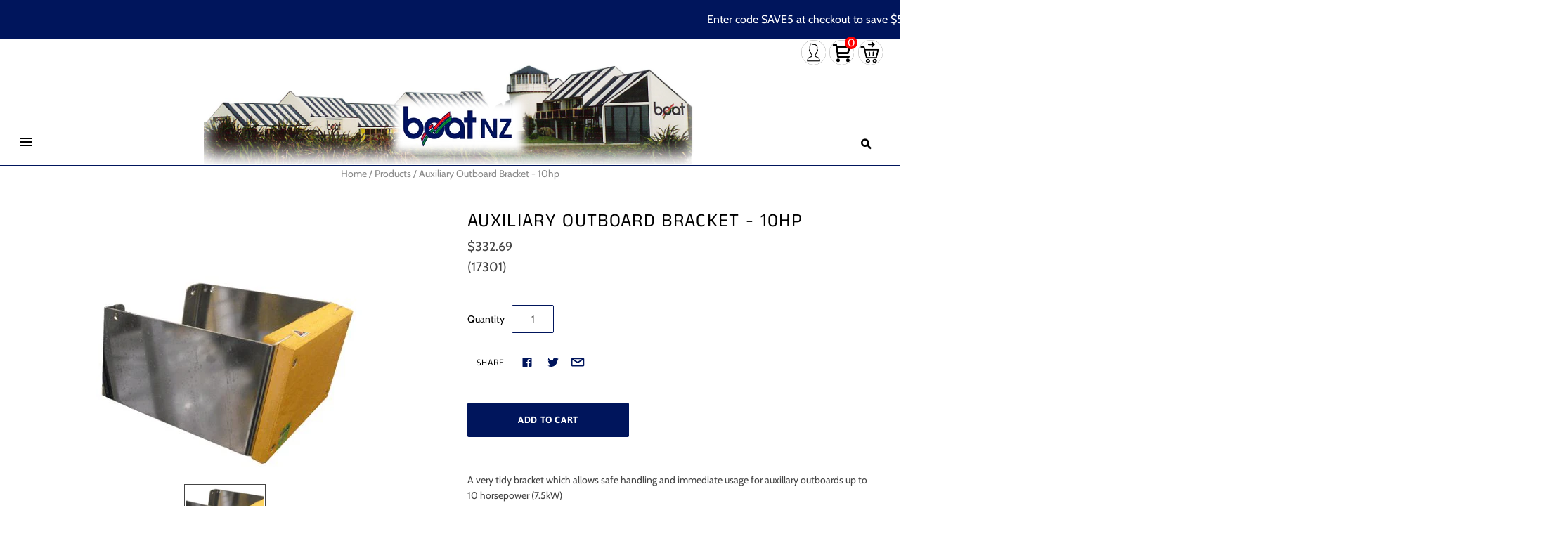

--- FILE ---
content_type: text/html; charset=utf-8
request_url: https://www.boat.net.nz/products/auxiliary-outboard-bracket-10hp
body_size: 23486
content:
<!DOCTYPE html>
<html
  class="
    no-js
    loading
  "
>
<head>

<noscript><img height="1" width="1" style="display:none"
src="https://www.facebook.com/tr?id=745157714852296&ev=PageView&noscript=1"
/></noscript>
<!-- End Meta Pixel Code -->
  <meta charset="utf-8">
  <meta http-equiv="X-UA-Compatible" content="IE=edge,chrome=1">

  <title>
    Auxiliary Outboard Bracket - 10hp

    

    

    
      &#8211; Boat NZ
    
  </title>

  
    <meta name="description" content="A very tidy bracket which allows safe handling and immediate usage for auxillary outboards up to 10 horsepower (7.5kW) Depth from transom 295mm, width 235mm and accepts four 8mm diameter fastenings. Designed for transom mount.  " />
  

  
    <link rel="shortcut icon" href="//www.boat.net.nz/cdn/shop/files/Boat_Web_Logo_32x32.png?v=1613774462" type="image/png" />
  

  
    <link rel="canonical" href="https://www.boat.net.nz/products/auxiliary-outboard-bracket-10hp" />
  
  <meta name="viewport" content="width=device-width,initial-scale=1" />

  <script>window.performance && window.performance.mark && window.performance.mark('shopify.content_for_header.start');</script><meta name="google-site-verification" content="as7M8AcTFHFRoLyM_5wyU1_F8J1YiudNsRTNQSNglCk">
<meta id="shopify-digital-wallet" name="shopify-digital-wallet" content="/9620717653/digital_wallets/dialog">
<link rel="alternate" type="application/json+oembed" href="https://www.boat.net.nz/products/auxiliary-outboard-bracket-10hp.oembed">
<script async="async" src="/checkouts/internal/preloads.js?locale=en-NZ"></script>
<script id="shopify-features" type="application/json">{"accessToken":"e658a78d167d94238b3909c7c7642127","betas":["rich-media-storefront-analytics"],"domain":"www.boat.net.nz","predictiveSearch":true,"shopId":9620717653,"locale":"en"}</script>
<script>var Shopify = Shopify || {};
Shopify.shop = "boat-mma.myshopify.com";
Shopify.locale = "en";
Shopify.currency = {"active":"NZD","rate":"1.0"};
Shopify.country = "NZ";
Shopify.theme = {"name":"Grid 2.0 -  Search - No descrp 21\/10\/25","id":131034677333,"schema_name":"Grid","schema_version":"4.8.1","theme_store_id":null,"role":"main"};
Shopify.theme.handle = "null";
Shopify.theme.style = {"id":null,"handle":null};
Shopify.cdnHost = "www.boat.net.nz/cdn";
Shopify.routes = Shopify.routes || {};
Shopify.routes.root = "/";</script>
<script type="module">!function(o){(o.Shopify=o.Shopify||{}).modules=!0}(window);</script>
<script>!function(o){function n(){var o=[];function n(){o.push(Array.prototype.slice.apply(arguments))}return n.q=o,n}var t=o.Shopify=o.Shopify||{};t.loadFeatures=n(),t.autoloadFeatures=n()}(window);</script>
<script id="shop-js-analytics" type="application/json">{"pageType":"product"}</script>
<script defer="defer" async type="module" src="//www.boat.net.nz/cdn/shopifycloud/shop-js/modules/v2/client.init-shop-cart-sync_IZsNAliE.en.esm.js"></script>
<script defer="defer" async type="module" src="//www.boat.net.nz/cdn/shopifycloud/shop-js/modules/v2/chunk.common_0OUaOowp.esm.js"></script>
<script type="module">
  await import("//www.boat.net.nz/cdn/shopifycloud/shop-js/modules/v2/client.init-shop-cart-sync_IZsNAliE.en.esm.js");
await import("//www.boat.net.nz/cdn/shopifycloud/shop-js/modules/v2/chunk.common_0OUaOowp.esm.js");

  window.Shopify.SignInWithShop?.initShopCartSync?.({"fedCMEnabled":true,"windoidEnabled":true});

</script>
<script id="__st">var __st={"a":9620717653,"offset":46800,"reqid":"8977826c-a743-47a5-8595-5b81c3800b37-1768503560","pageurl":"www.boat.net.nz\/products\/auxiliary-outboard-bracket-10hp","u":"183740332fab","p":"product","rtyp":"product","rid":2668694765653};</script>
<script>window.ShopifyPaypalV4VisibilityTracking = true;</script>
<script id="captcha-bootstrap">!function(){'use strict';const t='contact',e='account',n='new_comment',o=[[t,t],['blogs',n],['comments',n],[t,'customer']],c=[[e,'customer_login'],[e,'guest_login'],[e,'recover_customer_password'],[e,'create_customer']],r=t=>t.map((([t,e])=>`form[action*='/${t}']:not([data-nocaptcha='true']) input[name='form_type'][value='${e}']`)).join(','),a=t=>()=>t?[...document.querySelectorAll(t)].map((t=>t.form)):[];function s(){const t=[...o],e=r(t);return a(e)}const i='password',u='form_key',d=['recaptcha-v3-token','g-recaptcha-response','h-captcha-response',i],f=()=>{try{return window.sessionStorage}catch{return}},m='__shopify_v',_=t=>t.elements[u];function p(t,e,n=!1){try{const o=window.sessionStorage,c=JSON.parse(o.getItem(e)),{data:r}=function(t){const{data:e,action:n}=t;return t[m]||n?{data:e,action:n}:{data:t,action:n}}(c);for(const[e,n]of Object.entries(r))t.elements[e]&&(t.elements[e].value=n);n&&o.removeItem(e)}catch(o){console.error('form repopulation failed',{error:o})}}const l='form_type',E='cptcha';function T(t){t.dataset[E]=!0}const w=window,h=w.document,L='Shopify',v='ce_forms',y='captcha';let A=!1;((t,e)=>{const n=(g='f06e6c50-85a8-45c8-87d0-21a2b65856fe',I='https://cdn.shopify.com/shopifycloud/storefront-forms-hcaptcha/ce_storefront_forms_captcha_hcaptcha.v1.5.2.iife.js',D={infoText:'Protected by hCaptcha',privacyText:'Privacy',termsText:'Terms'},(t,e,n)=>{const o=w[L][v],c=o.bindForm;if(c)return c(t,g,e,D).then(n);var r;o.q.push([[t,g,e,D],n]),r=I,A||(h.body.append(Object.assign(h.createElement('script'),{id:'captcha-provider',async:!0,src:r})),A=!0)});var g,I,D;w[L]=w[L]||{},w[L][v]=w[L][v]||{},w[L][v].q=[],w[L][y]=w[L][y]||{},w[L][y].protect=function(t,e){n(t,void 0,e),T(t)},Object.freeze(w[L][y]),function(t,e,n,w,h,L){const[v,y,A,g]=function(t,e,n){const i=e?o:[],u=t?c:[],d=[...i,...u],f=r(d),m=r(i),_=r(d.filter((([t,e])=>n.includes(e))));return[a(f),a(m),a(_),s()]}(w,h,L),I=t=>{const e=t.target;return e instanceof HTMLFormElement?e:e&&e.form},D=t=>v().includes(t);t.addEventListener('submit',(t=>{const e=I(t);if(!e)return;const n=D(e)&&!e.dataset.hcaptchaBound&&!e.dataset.recaptchaBound,o=_(e),c=g().includes(e)&&(!o||!o.value);(n||c)&&t.preventDefault(),c&&!n&&(function(t){try{if(!f())return;!function(t){const e=f();if(!e)return;const n=_(t);if(!n)return;const o=n.value;o&&e.removeItem(o)}(t);const e=Array.from(Array(32),(()=>Math.random().toString(36)[2])).join('');!function(t,e){_(t)||t.append(Object.assign(document.createElement('input'),{type:'hidden',name:u})),t.elements[u].value=e}(t,e),function(t,e){const n=f();if(!n)return;const o=[...t.querySelectorAll(`input[type='${i}']`)].map((({name:t})=>t)),c=[...d,...o],r={};for(const[a,s]of new FormData(t).entries())c.includes(a)||(r[a]=s);n.setItem(e,JSON.stringify({[m]:1,action:t.action,data:r}))}(t,e)}catch(e){console.error('failed to persist form',e)}}(e),e.submit())}));const S=(t,e)=>{t&&!t.dataset[E]&&(n(t,e.some((e=>e===t))),T(t))};for(const o of['focusin','change'])t.addEventListener(o,(t=>{const e=I(t);D(e)&&S(e,y())}));const B=e.get('form_key'),M=e.get(l),P=B&&M;t.addEventListener('DOMContentLoaded',(()=>{const t=y();if(P)for(const e of t)e.elements[l].value===M&&p(e,B);[...new Set([...A(),...v().filter((t=>'true'===t.dataset.shopifyCaptcha))])].forEach((e=>S(e,t)))}))}(h,new URLSearchParams(w.location.search),n,t,e,['guest_login'])})(!1,!0)}();</script>
<script integrity="sha256-4kQ18oKyAcykRKYeNunJcIwy7WH5gtpwJnB7kiuLZ1E=" data-source-attribution="shopify.loadfeatures" defer="defer" src="//www.boat.net.nz/cdn/shopifycloud/storefront/assets/storefront/load_feature-a0a9edcb.js" crossorigin="anonymous"></script>
<script data-source-attribution="shopify.dynamic_checkout.dynamic.init">var Shopify=Shopify||{};Shopify.PaymentButton=Shopify.PaymentButton||{isStorefrontPortableWallets:!0,init:function(){window.Shopify.PaymentButton.init=function(){};var t=document.createElement("script");t.src="https://www.boat.net.nz/cdn/shopifycloud/portable-wallets/latest/portable-wallets.en.js",t.type="module",document.head.appendChild(t)}};
</script>
<script data-source-attribution="shopify.dynamic_checkout.buyer_consent">
  function portableWalletsHideBuyerConsent(e){var t=document.getElementById("shopify-buyer-consent"),n=document.getElementById("shopify-subscription-policy-button");t&&n&&(t.classList.add("hidden"),t.setAttribute("aria-hidden","true"),n.removeEventListener("click",e))}function portableWalletsShowBuyerConsent(e){var t=document.getElementById("shopify-buyer-consent"),n=document.getElementById("shopify-subscription-policy-button");t&&n&&(t.classList.remove("hidden"),t.removeAttribute("aria-hidden"),n.addEventListener("click",e))}window.Shopify?.PaymentButton&&(window.Shopify.PaymentButton.hideBuyerConsent=portableWalletsHideBuyerConsent,window.Shopify.PaymentButton.showBuyerConsent=portableWalletsShowBuyerConsent);
</script>
<script data-source-attribution="shopify.dynamic_checkout.cart.bootstrap">document.addEventListener("DOMContentLoaded",(function(){function t(){return document.querySelector("shopify-accelerated-checkout-cart, shopify-accelerated-checkout")}if(t())Shopify.PaymentButton.init();else{new MutationObserver((function(e,n){t()&&(Shopify.PaymentButton.init(),n.disconnect())})).observe(document.body,{childList:!0,subtree:!0})}}));
</script>

<script>window.performance && window.performance.mark && window.performance.mark('shopify.content_for_header.end');</script>


  
  















<meta property="og:site_name" content="Boat NZ">
<meta property="og:url" content="https://www.boat.net.nz/products/auxiliary-outboard-bracket-10hp">
<meta property="og:title" content="Auxiliary Outboard Bracket - 10hp">
<meta property="og:type" content="website">
<meta property="og:description" content="A very tidy bracket which allows safe handling and immediate usage for auxillary outboards up to 10 horsepower (7.5kW) Depth from transom 295mm, width 235mm and accepts four 8mm diameter fastenings. Designed for transom mount.  ">




    
    
    

    
    
    <meta
      property="og:image"
      content="https://www.boat.net.nz/cdn/shop/products/17301_1200x841.jpg?v=1564201712"
    />
    <meta
      property="og:image:secure_url"
      content="https://www.boat.net.nz/cdn/shop/products/17301_1200x841.jpg?v=1564201712"
    />
    <meta property="og:image:width" content="1200" />
    <meta property="og:image:height" content="841" />
    
    
    <meta property="og:image:alt" content="17301" />
  
















<meta name="twitter:title" content="Auxiliary Outboard Bracket - 10hp">
<meta name="twitter:description" content="A very tidy bracket which allows safe handling and immediate usage for auxillary outboards up to 10 horsepower (7.5kW) Depth from transom 295mm, width 235mm and accepts four 8mm diameter fastenings. Designed for transom mount.  ">


    
    
    
      
      
      <meta name="twitter:card" content="summary_large_image">
    
    
    <meta
      property="twitter:image"
      content="https://www.boat.net.nz/cdn/shop/products/17301_1200x600_crop_center.jpg?v=1564201712"
    />
    <meta property="twitter:image:width" content="1200" />
    <meta property="twitter:image:height" content="600" />
    
    
    <meta property="twitter:image:alt" content="17301" />
  



  <!-- Theme CSS -->
  <link href="//www.boat.net.nz/cdn/shop/t/92/assets/theme.css?v=5021747967805499481764142827" rel="stylesheet" type="text/css" media="all" />

  

  <!-- Third Party JS Libraries -->
  <script src="//www.boat.net.nz/cdn/shop/t/92/assets/modernizr-2.8.2.min.js?v=38612161053245547031760985488" type="text/javascript"></script>

  <!-- Theme object -->
  <script>
  var Theme = {};
  Theme.version = "4.8.1";

  Theme.currency = "NZD";
  Theme.moneyFormat = "${{amount}}";

  Theme.pleaseSelectText = "Please Select";

  Theme.addToCartSuccess = "**product** has been successfully added to your **cart_link**. Feel free to **continue_link** or **checkout_link**.";

  

  Theme.shippingCalculator = true;
  Theme.shippingButton = "Calculate shipping";
  Theme.shippingDisabled = "Calculating...";

  

  Theme.shippingCalcErrorMessage = "Error: zip / postal code --error_message--";
  Theme.shippingCalcMultiRates = "There are --number_of_rates-- shipping rates available for --address--, starting at --rate--.";
  Theme.shippingCalcOneRate = "There is one shipping rate available for --address--.";
  Theme.shippingCalcNoRates = "We do not ship to this destination.";
  Theme.shippingCalcRateValues = "--rate_title-- at --rate--";

  Theme.routes = {
    "root_url": "/",
    "account_url": "/account",
    "account_login_url": "/account/login",
    "account_logout_url": "/account/logout",
    "account_register_url": "/account/register",
    "account_addresses_url": "/account/addresses",
    "collections_url": "/collections",
    "all_products_collection_url": "/collections/all",
    "search_url": "/search",
    "cart_url": "/cart",
    "cart_add_url": "/cart/add",
    "cart_change_url": "/cart/change",
    "cart_clear_url": "/cart/clear",
    "product_recommendations_url": "/recommendations/products",
  };
</script>


  <script>
    window.products = {};
  </script>

  <script src="https://cdn.younet.network/main.js"></script>
<link href="https://monorail-edge.shopifysvc.com" rel="dns-prefetch">
<script>(function(){if ("sendBeacon" in navigator && "performance" in window) {try {var session_token_from_headers = performance.getEntriesByType('navigation')[0].serverTiming.find(x => x.name == '_s').description;} catch {var session_token_from_headers = undefined;}var session_cookie_matches = document.cookie.match(/_shopify_s=([^;]*)/);var session_token_from_cookie = session_cookie_matches && session_cookie_matches.length === 2 ? session_cookie_matches[1] : "";var session_token = session_token_from_headers || session_token_from_cookie || "";function handle_abandonment_event(e) {var entries = performance.getEntries().filter(function(entry) {return /monorail-edge.shopifysvc.com/.test(entry.name);});if (!window.abandonment_tracked && entries.length === 0) {window.abandonment_tracked = true;var currentMs = Date.now();var navigation_start = performance.timing.navigationStart;var payload = {shop_id: 9620717653,url: window.location.href,navigation_start,duration: currentMs - navigation_start,session_token,page_type: "product"};window.navigator.sendBeacon("https://monorail-edge.shopifysvc.com/v1/produce", JSON.stringify({schema_id: "online_store_buyer_site_abandonment/1.1",payload: payload,metadata: {event_created_at_ms: currentMs,event_sent_at_ms: currentMs}}));}}window.addEventListener('pagehide', handle_abandonment_event);}}());</script>
<script id="web-pixels-manager-setup">(function e(e,d,r,n,o){if(void 0===o&&(o={}),!Boolean(null===(a=null===(i=window.Shopify)||void 0===i?void 0:i.analytics)||void 0===a?void 0:a.replayQueue)){var i,a;window.Shopify=window.Shopify||{};var t=window.Shopify;t.analytics=t.analytics||{};var s=t.analytics;s.replayQueue=[],s.publish=function(e,d,r){return s.replayQueue.push([e,d,r]),!0};try{self.performance.mark("wpm:start")}catch(e){}var l=function(){var e={modern:/Edge?\/(1{2}[4-9]|1[2-9]\d|[2-9]\d{2}|\d{4,})\.\d+(\.\d+|)|Firefox\/(1{2}[4-9]|1[2-9]\d|[2-9]\d{2}|\d{4,})\.\d+(\.\d+|)|Chrom(ium|e)\/(9{2}|\d{3,})\.\d+(\.\d+|)|(Maci|X1{2}).+ Version\/(15\.\d+|(1[6-9]|[2-9]\d|\d{3,})\.\d+)([,.]\d+|)( \(\w+\)|)( Mobile\/\w+|) Safari\/|Chrome.+OPR\/(9{2}|\d{3,})\.\d+\.\d+|(CPU[ +]OS|iPhone[ +]OS|CPU[ +]iPhone|CPU IPhone OS|CPU iPad OS)[ +]+(15[._]\d+|(1[6-9]|[2-9]\d|\d{3,})[._]\d+)([._]\d+|)|Android:?[ /-](13[3-9]|1[4-9]\d|[2-9]\d{2}|\d{4,})(\.\d+|)(\.\d+|)|Android.+Firefox\/(13[5-9]|1[4-9]\d|[2-9]\d{2}|\d{4,})\.\d+(\.\d+|)|Android.+Chrom(ium|e)\/(13[3-9]|1[4-9]\d|[2-9]\d{2}|\d{4,})\.\d+(\.\d+|)|SamsungBrowser\/([2-9]\d|\d{3,})\.\d+/,legacy:/Edge?\/(1[6-9]|[2-9]\d|\d{3,})\.\d+(\.\d+|)|Firefox\/(5[4-9]|[6-9]\d|\d{3,})\.\d+(\.\d+|)|Chrom(ium|e)\/(5[1-9]|[6-9]\d|\d{3,})\.\d+(\.\d+|)([\d.]+$|.*Safari\/(?![\d.]+ Edge\/[\d.]+$))|(Maci|X1{2}).+ Version\/(10\.\d+|(1[1-9]|[2-9]\d|\d{3,})\.\d+)([,.]\d+|)( \(\w+\)|)( Mobile\/\w+|) Safari\/|Chrome.+OPR\/(3[89]|[4-9]\d|\d{3,})\.\d+\.\d+|(CPU[ +]OS|iPhone[ +]OS|CPU[ +]iPhone|CPU IPhone OS|CPU iPad OS)[ +]+(10[._]\d+|(1[1-9]|[2-9]\d|\d{3,})[._]\d+)([._]\d+|)|Android:?[ /-](13[3-9]|1[4-9]\d|[2-9]\d{2}|\d{4,})(\.\d+|)(\.\d+|)|Mobile Safari.+OPR\/([89]\d|\d{3,})\.\d+\.\d+|Android.+Firefox\/(13[5-9]|1[4-9]\d|[2-9]\d{2}|\d{4,})\.\d+(\.\d+|)|Android.+Chrom(ium|e)\/(13[3-9]|1[4-9]\d|[2-9]\d{2}|\d{4,})\.\d+(\.\d+|)|Android.+(UC? ?Browser|UCWEB|U3)[ /]?(15\.([5-9]|\d{2,})|(1[6-9]|[2-9]\d|\d{3,})\.\d+)\.\d+|SamsungBrowser\/(5\.\d+|([6-9]|\d{2,})\.\d+)|Android.+MQ{2}Browser\/(14(\.(9|\d{2,})|)|(1[5-9]|[2-9]\d|\d{3,})(\.\d+|))(\.\d+|)|K[Aa][Ii]OS\/(3\.\d+|([4-9]|\d{2,})\.\d+)(\.\d+|)/},d=e.modern,r=e.legacy,n=navigator.userAgent;return n.match(d)?"modern":n.match(r)?"legacy":"unknown"}(),u="modern"===l?"modern":"legacy",c=(null!=n?n:{modern:"",legacy:""})[u],f=function(e){return[e.baseUrl,"/wpm","/b",e.hashVersion,"modern"===e.buildTarget?"m":"l",".js"].join("")}({baseUrl:d,hashVersion:r,buildTarget:u}),m=function(e){var d=e.version,r=e.bundleTarget,n=e.surface,o=e.pageUrl,i=e.monorailEndpoint;return{emit:function(e){var a=e.status,t=e.errorMsg,s=(new Date).getTime(),l=JSON.stringify({metadata:{event_sent_at_ms:s},events:[{schema_id:"web_pixels_manager_load/3.1",payload:{version:d,bundle_target:r,page_url:o,status:a,surface:n,error_msg:t},metadata:{event_created_at_ms:s}}]});if(!i)return console&&console.warn&&console.warn("[Web Pixels Manager] No Monorail endpoint provided, skipping logging."),!1;try{return self.navigator.sendBeacon.bind(self.navigator)(i,l)}catch(e){}var u=new XMLHttpRequest;try{return u.open("POST",i,!0),u.setRequestHeader("Content-Type","text/plain"),u.send(l),!0}catch(e){return console&&console.warn&&console.warn("[Web Pixels Manager] Got an unhandled error while logging to Monorail."),!1}}}}({version:r,bundleTarget:l,surface:e.surface,pageUrl:self.location.href,monorailEndpoint:e.monorailEndpoint});try{o.browserTarget=l,function(e){var d=e.src,r=e.async,n=void 0===r||r,o=e.onload,i=e.onerror,a=e.sri,t=e.scriptDataAttributes,s=void 0===t?{}:t,l=document.createElement("script"),u=document.querySelector("head"),c=document.querySelector("body");if(l.async=n,l.src=d,a&&(l.integrity=a,l.crossOrigin="anonymous"),s)for(var f in s)if(Object.prototype.hasOwnProperty.call(s,f))try{l.dataset[f]=s[f]}catch(e){}if(o&&l.addEventListener("load",o),i&&l.addEventListener("error",i),u)u.appendChild(l);else{if(!c)throw new Error("Did not find a head or body element to append the script");c.appendChild(l)}}({src:f,async:!0,onload:function(){if(!function(){var e,d;return Boolean(null===(d=null===(e=window.Shopify)||void 0===e?void 0:e.analytics)||void 0===d?void 0:d.initialized)}()){var d=window.webPixelsManager.init(e)||void 0;if(d){var r=window.Shopify.analytics;r.replayQueue.forEach((function(e){var r=e[0],n=e[1],o=e[2];d.publishCustomEvent(r,n,o)})),r.replayQueue=[],r.publish=d.publishCustomEvent,r.visitor=d.visitor,r.initialized=!0}}},onerror:function(){return m.emit({status:"failed",errorMsg:"".concat(f," has failed to load")})},sri:function(e){var d=/^sha384-[A-Za-z0-9+/=]+$/;return"string"==typeof e&&d.test(e)}(c)?c:"",scriptDataAttributes:o}),m.emit({status:"loading"})}catch(e){m.emit({status:"failed",errorMsg:(null==e?void 0:e.message)||"Unknown error"})}}})({shopId: 9620717653,storefrontBaseUrl: "https://www.boat.net.nz",extensionsBaseUrl: "https://extensions.shopifycdn.com/cdn/shopifycloud/web-pixels-manager",monorailEndpoint: "https://monorail-edge.shopifysvc.com/unstable/produce_batch",surface: "storefront-renderer",enabledBetaFlags: ["2dca8a86"],webPixelsConfigList: [{"id":"695566421","configuration":"{\"pixel_id\":\"635034999264183\",\"pixel_type\":\"facebook_pixel\"}","eventPayloadVersion":"v1","runtimeContext":"OPEN","scriptVersion":"ca16bc87fe92b6042fbaa3acc2fbdaa6","type":"APP","apiClientId":2329312,"privacyPurposes":["ANALYTICS","MARKETING","SALE_OF_DATA"],"dataSharingAdjustments":{"protectedCustomerApprovalScopes":["read_customer_address","read_customer_email","read_customer_name","read_customer_personal_data","read_customer_phone"]}},{"id":"173310037","configuration":"{\"config\":\"{\\\"google_tag_ids\\\":[\\\"G-4T1EXHEBHN\\\",\\\"AW-308207879\\\",\\\"GT-MQR7C44J\\\"],\\\"target_country\\\":\\\"NZ\\\",\\\"gtag_events\\\":[{\\\"type\\\":\\\"begin_checkout\\\",\\\"action_label\\\":[\\\"G-4T1EXHEBHN\\\",\\\"AW-308207879\\\/IpydCKnXzPACEIfC-5IB\\\"]},{\\\"type\\\":\\\"search\\\",\\\"action_label\\\":[\\\"G-4T1EXHEBHN\\\",\\\"AW-308207879\\\/LJyKCKzXzPACEIfC-5IB\\\"]},{\\\"type\\\":\\\"view_item\\\",\\\"action_label\\\":[\\\"G-4T1EXHEBHN\\\",\\\"AW-308207879\\\/RhrzCKPXzPACEIfC-5IB\\\",\\\"MC-X0EEMXZ4KQ\\\"]},{\\\"type\\\":\\\"purchase\\\",\\\"action_label\\\":[\\\"G-4T1EXHEBHN\\\",\\\"AW-308207879\\\/ZWtPCKDXzPACEIfC-5IB\\\",\\\"MC-X0EEMXZ4KQ\\\"]},{\\\"type\\\":\\\"page_view\\\",\\\"action_label\\\":[\\\"G-4T1EXHEBHN\\\",\\\"AW-308207879\\\/4QcXCJ3XzPACEIfC-5IB\\\",\\\"MC-X0EEMXZ4KQ\\\"]},{\\\"type\\\":\\\"add_payment_info\\\",\\\"action_label\\\":[\\\"G-4T1EXHEBHN\\\",\\\"AW-308207879\\\/W5QkCK_XzPACEIfC-5IB\\\"]},{\\\"type\\\":\\\"add_to_cart\\\",\\\"action_label\\\":[\\\"G-4T1EXHEBHN\\\",\\\"AW-308207879\\\/hmIkCKbXzPACEIfC-5IB\\\"]}],\\\"enable_monitoring_mode\\\":false}\"}","eventPayloadVersion":"v1","runtimeContext":"OPEN","scriptVersion":"b2a88bafab3e21179ed38636efcd8a93","type":"APP","apiClientId":1780363,"privacyPurposes":[],"dataSharingAdjustments":{"protectedCustomerApprovalScopes":["read_customer_address","read_customer_email","read_customer_name","read_customer_personal_data","read_customer_phone"]}},{"id":"shopify-app-pixel","configuration":"{}","eventPayloadVersion":"v1","runtimeContext":"STRICT","scriptVersion":"0450","apiClientId":"shopify-pixel","type":"APP","privacyPurposes":["ANALYTICS","MARKETING"]},{"id":"shopify-custom-pixel","eventPayloadVersion":"v1","runtimeContext":"LAX","scriptVersion":"0450","apiClientId":"shopify-pixel","type":"CUSTOM","privacyPurposes":["ANALYTICS","MARKETING"]}],isMerchantRequest: false,initData: {"shop":{"name":"Boat NZ","paymentSettings":{"currencyCode":"NZD"},"myshopifyDomain":"boat-mma.myshopify.com","countryCode":"NZ","storefrontUrl":"https:\/\/www.boat.net.nz"},"customer":null,"cart":null,"checkout":null,"productVariants":[{"price":{"amount":332.69,"currencyCode":"NZD"},"product":{"title":"Auxiliary Outboard Bracket - 10hp","vendor":"Boat NZ","id":"2668694765653","untranslatedTitle":"Auxiliary Outboard Bracket - 10hp","url":"\/products\/auxiliary-outboard-bracket-10hp","type":""},"id":"22989631357013","image":{"src":"\/\/www.boat.net.nz\/cdn\/shop\/products\/17301.jpg?v=1564201712"},"sku":"17301","title":"Default Title","untranslatedTitle":"Default Title"}],"purchasingCompany":null},},"https://www.boat.net.nz/cdn","fcfee988w5aeb613cpc8e4bc33m6693e112",{"modern":"","legacy":""},{"shopId":"9620717653","storefrontBaseUrl":"https:\/\/www.boat.net.nz","extensionBaseUrl":"https:\/\/extensions.shopifycdn.com\/cdn\/shopifycloud\/web-pixels-manager","surface":"storefront-renderer","enabledBetaFlags":"[\"2dca8a86\"]","isMerchantRequest":"false","hashVersion":"fcfee988w5aeb613cpc8e4bc33m6693e112","publish":"custom","events":"[[\"page_viewed\",{}],[\"product_viewed\",{\"productVariant\":{\"price\":{\"amount\":332.69,\"currencyCode\":\"NZD\"},\"product\":{\"title\":\"Auxiliary Outboard Bracket - 10hp\",\"vendor\":\"Boat NZ\",\"id\":\"2668694765653\",\"untranslatedTitle\":\"Auxiliary Outboard Bracket - 10hp\",\"url\":\"\/products\/auxiliary-outboard-bracket-10hp\",\"type\":\"\"},\"id\":\"22989631357013\",\"image\":{\"src\":\"\/\/www.boat.net.nz\/cdn\/shop\/products\/17301.jpg?v=1564201712\"},\"sku\":\"17301\",\"title\":\"Default Title\",\"untranslatedTitle\":\"Default Title\"}}]]"});</script><script>
  window.ShopifyAnalytics = window.ShopifyAnalytics || {};
  window.ShopifyAnalytics.meta = window.ShopifyAnalytics.meta || {};
  window.ShopifyAnalytics.meta.currency = 'NZD';
  var meta = {"product":{"id":2668694765653,"gid":"gid:\/\/shopify\/Product\/2668694765653","vendor":"Boat NZ","type":"","handle":"auxiliary-outboard-bracket-10hp","variants":[{"id":22989631357013,"price":33269,"name":"Auxiliary Outboard Bracket - 10hp","public_title":null,"sku":"17301"}],"remote":false},"page":{"pageType":"product","resourceType":"product","resourceId":2668694765653,"requestId":"8977826c-a743-47a5-8595-5b81c3800b37-1768503560"}};
  for (var attr in meta) {
    window.ShopifyAnalytics.meta[attr] = meta[attr];
  }
</script>
<script class="analytics">
  (function () {
    var customDocumentWrite = function(content) {
      var jquery = null;

      if (window.jQuery) {
        jquery = window.jQuery;
      } else if (window.Checkout && window.Checkout.$) {
        jquery = window.Checkout.$;
      }

      if (jquery) {
        jquery('body').append(content);
      }
    };

    var hasLoggedConversion = function(token) {
      if (token) {
        return document.cookie.indexOf('loggedConversion=' + token) !== -1;
      }
      return false;
    }

    var setCookieIfConversion = function(token) {
      if (token) {
        var twoMonthsFromNow = new Date(Date.now());
        twoMonthsFromNow.setMonth(twoMonthsFromNow.getMonth() + 2);

        document.cookie = 'loggedConversion=' + token + '; expires=' + twoMonthsFromNow;
      }
    }

    var trekkie = window.ShopifyAnalytics.lib = window.trekkie = window.trekkie || [];
    if (trekkie.integrations) {
      return;
    }
    trekkie.methods = [
      'identify',
      'page',
      'ready',
      'track',
      'trackForm',
      'trackLink'
    ];
    trekkie.factory = function(method) {
      return function() {
        var args = Array.prototype.slice.call(arguments);
        args.unshift(method);
        trekkie.push(args);
        return trekkie;
      };
    };
    for (var i = 0; i < trekkie.methods.length; i++) {
      var key = trekkie.methods[i];
      trekkie[key] = trekkie.factory(key);
    }
    trekkie.load = function(config) {
      trekkie.config = config || {};
      trekkie.config.initialDocumentCookie = document.cookie;
      var first = document.getElementsByTagName('script')[0];
      var script = document.createElement('script');
      script.type = 'text/javascript';
      script.onerror = function(e) {
        var scriptFallback = document.createElement('script');
        scriptFallback.type = 'text/javascript';
        scriptFallback.onerror = function(error) {
                var Monorail = {
      produce: function produce(monorailDomain, schemaId, payload) {
        var currentMs = new Date().getTime();
        var event = {
          schema_id: schemaId,
          payload: payload,
          metadata: {
            event_created_at_ms: currentMs,
            event_sent_at_ms: currentMs
          }
        };
        return Monorail.sendRequest("https://" + monorailDomain + "/v1/produce", JSON.stringify(event));
      },
      sendRequest: function sendRequest(endpointUrl, payload) {
        // Try the sendBeacon API
        if (window && window.navigator && typeof window.navigator.sendBeacon === 'function' && typeof window.Blob === 'function' && !Monorail.isIos12()) {
          var blobData = new window.Blob([payload], {
            type: 'text/plain'
          });

          if (window.navigator.sendBeacon(endpointUrl, blobData)) {
            return true;
          } // sendBeacon was not successful

        } // XHR beacon

        var xhr = new XMLHttpRequest();

        try {
          xhr.open('POST', endpointUrl);
          xhr.setRequestHeader('Content-Type', 'text/plain');
          xhr.send(payload);
        } catch (e) {
          console.log(e);
        }

        return false;
      },
      isIos12: function isIos12() {
        return window.navigator.userAgent.lastIndexOf('iPhone; CPU iPhone OS 12_') !== -1 || window.navigator.userAgent.lastIndexOf('iPad; CPU OS 12_') !== -1;
      }
    };
    Monorail.produce('monorail-edge.shopifysvc.com',
      'trekkie_storefront_load_errors/1.1',
      {shop_id: 9620717653,
      theme_id: 131034677333,
      app_name: "storefront",
      context_url: window.location.href,
      source_url: "//www.boat.net.nz/cdn/s/trekkie.storefront.cd680fe47e6c39ca5d5df5f0a32d569bc48c0f27.min.js"});

        };
        scriptFallback.async = true;
        scriptFallback.src = '//www.boat.net.nz/cdn/s/trekkie.storefront.cd680fe47e6c39ca5d5df5f0a32d569bc48c0f27.min.js';
        first.parentNode.insertBefore(scriptFallback, first);
      };
      script.async = true;
      script.src = '//www.boat.net.nz/cdn/s/trekkie.storefront.cd680fe47e6c39ca5d5df5f0a32d569bc48c0f27.min.js';
      first.parentNode.insertBefore(script, first);
    };
    trekkie.load(
      {"Trekkie":{"appName":"storefront","development":false,"defaultAttributes":{"shopId":9620717653,"isMerchantRequest":null,"themeId":131034677333,"themeCityHash":"3074666573762730237","contentLanguage":"en","currency":"NZD","eventMetadataId":"4b7e9d8d-b6fe-4184-adb5-b5202e6ca003"},"isServerSideCookieWritingEnabled":true,"monorailRegion":"shop_domain","enabledBetaFlags":["65f19447"]},"Session Attribution":{},"S2S":{"facebookCapiEnabled":true,"source":"trekkie-storefront-renderer","apiClientId":580111}}
    );

    var loaded = false;
    trekkie.ready(function() {
      if (loaded) return;
      loaded = true;

      window.ShopifyAnalytics.lib = window.trekkie;

      var originalDocumentWrite = document.write;
      document.write = customDocumentWrite;
      try { window.ShopifyAnalytics.merchantGoogleAnalytics.call(this); } catch(error) {};
      document.write = originalDocumentWrite;

      window.ShopifyAnalytics.lib.page(null,{"pageType":"product","resourceType":"product","resourceId":2668694765653,"requestId":"8977826c-a743-47a5-8595-5b81c3800b37-1768503560","shopifyEmitted":true});

      var match = window.location.pathname.match(/checkouts\/(.+)\/(thank_you|post_purchase)/)
      var token = match? match[1]: undefined;
      if (!hasLoggedConversion(token)) {
        setCookieIfConversion(token);
        window.ShopifyAnalytics.lib.track("Viewed Product",{"currency":"NZD","variantId":22989631357013,"productId":2668694765653,"productGid":"gid:\/\/shopify\/Product\/2668694765653","name":"Auxiliary Outboard Bracket - 10hp","price":"332.69","sku":"17301","brand":"Boat NZ","variant":null,"category":"","nonInteraction":true,"remote":false},undefined,undefined,{"shopifyEmitted":true});
      window.ShopifyAnalytics.lib.track("monorail:\/\/trekkie_storefront_viewed_product\/1.1",{"currency":"NZD","variantId":22989631357013,"productId":2668694765653,"productGid":"gid:\/\/shopify\/Product\/2668694765653","name":"Auxiliary Outboard Bracket - 10hp","price":"332.69","sku":"17301","brand":"Boat NZ","variant":null,"category":"","nonInteraction":true,"remote":false,"referer":"https:\/\/www.boat.net.nz\/products\/auxiliary-outboard-bracket-10hp"});
      }
    });


        var eventsListenerScript = document.createElement('script');
        eventsListenerScript.async = true;
        eventsListenerScript.src = "//www.boat.net.nz/cdn/shopifycloud/storefront/assets/shop_events_listener-3da45d37.js";
        document.getElementsByTagName('head')[0].appendChild(eventsListenerScript);

})();</script>
<script
  defer
  src="https://www.boat.net.nz/cdn/shopifycloud/perf-kit/shopify-perf-kit-3.0.3.min.js"
  data-application="storefront-renderer"
  data-shop-id="9620717653"
  data-render-region="gcp-us-central1"
  data-page-type="product"
  data-theme-instance-id="131034677333"
  data-theme-name="Grid"
  data-theme-version="4.8.1"
  data-monorail-region="shop_domain"
  data-resource-timing-sampling-rate="10"
  data-shs="true"
  data-shs-beacon="true"
  data-shs-export-with-fetch="true"
  data-shs-logs-sample-rate="1"
  data-shs-beacon-endpoint="https://www.boat.net.nz/api/collect"
></script>
</head>

<body
  class="
    template-product
    
  "
>
  













<script
  type="application/json"
  data-product-success-labels
>
  {
    "cartLink": "cart",
    "continueLink": "continue shopping",
    "checkoutLink": "check out",
    "cartHeaderText": "Cart",
    "cartQuantityText": "Qty",
    "cartPlaceholderImg": "\/\/www.boat.net.nz\/cdn\/shop\/t\/92\/assets\/no-image.svg?v=118457862165745330321760985488"
  }
</script>



<section
  class="quickshop"
  data-quickshop
  data-quickshop-settings-sha256="43417566d0ca7f8d7582bdaeadaa1006d5ce8090b26dc0fa22e7c3b68896e350"
>
  <div class="quickshop-content" data-quickshop-content>
    <button class="quickshop-close" data-quickshop-close>
      <img src="//www.boat.net.nz/cdn/shop/t/92/assets/close-icon.svg?v=10995484173163861811760985488">
    </button>

    <div class="quickshop-product" data-quickshop-product-inject></div>
  </div>

  <span class="spinner quickshop-spinner">
    <span></span>
    <span></span>
    <span></span>
  </span>
</section>


  <div id="shopify-section-pxs-announcement-bar" class="shopify-section"><script
  type="application/json"
  data-section-type="pxs-announcement-bar"
  data-section-id="pxs-announcement-bar"
></script>













<a
  class="pxs-announcement-bar"
  style="
    color: #ffffff;
    background-color: #00155c
  "
  
    href="/collections/all"
  
>
  
    <span class="pxs-announcement-bar-text-mobile">
      Use the code SAVE5 at checkout on orders over $100
    </span>
  

  
    <span class="pxs-announcement-bar-text-desktop">
      Enter code SAVE5 at checkout to save $5 on orders over $100 - Conditions apply
    </span>
  
</a>



</div>

  <div id="shopify-section-header" class="shopify-section"><script
  type="application/json"
  data-section-type="static-header"
  data-section-id="header"
  data-section-data
>
  {
    "stickyHeader": true,
    "compactCenter": "compact-left"
  }
</script>
<section
  class="header header-layout-compact-left   header-full-width    header-sticky-show-logo    header-border "
  data-sticky-header
  
>
  <header
    class="main-header"
    role="banner"
    data-header-main
  >
    <div class="header-tools-wrapper">
      <div class="header-tools">

        <div class="aligned-left">
          <div id="coin-container"></div>
        </div>

        <div class="aligned-right">
          
            <div class="customer-links" width="35" height="35">
              
                <a href="/account"><img class = "account-svg" width="35" height="35" src = 'https://cdn.shopify.com/s/files/1/0096/2071/7653/files/PERSON.png' </img></a>
              
            </div>
          

          <div class="mini-cart-wrapper" width="35" height="35">
            
            <div class="cartcountcontainer">
            <p class="cart-count-number">0</p>
            </div>
            
            <a href="/cart"><img class = "cart-svg" width="35" height="35" src = 'https://cdn.shopify.com/s/files/1/0096/2071/7653/files/cart_transparent_circle_1820cb33-a4ed-4a31-9531-1644ba7eda13.png?v=1718837360' </img></a>
            
            <div class="mini-cart empty">
  <div class="arrow"></div>

  <div class="mini-cart-item-wrapper">
    

      
    <article class="mini-cart-item cart-subtotal">
       
        <span class="subtotal-row">
          <span class="cart-subtotal cart-subtotal-group">Subtotal</span>
          <span class="money cart-subtotal-group price" data-total-price>$0.00</span>
        </span>
        
    </article>
  </div>

  <div class="mini-cart-footer">
    <a class="button secondary" href="/cart">View cart</a>
    <form
      action="/cart"
      method="POST"
    >
      
      
      <button
        class="button mini-cart-checkout-button"
        type="submit"
        name="checkout"
      >
        
        
        <span>Check out</span>
      </button>
      
    </form>
        
  </div>

</div>

          </div>
            
  
    <form class="checkout-link" action="/cart" method="POST"><button class="checkout-link__button" type="submit" name="checkout" display="block" width="35" height="35"><img class = "checkout-svg" width="35" height="35" src = 'https://cdn.shopify.com/s/files/1/0096/2071/7653/files/CHECKOUT.png' </img></button></form>
  
          
        </div>

      </div>
    </div>

    <div class="header-main-content" data-header-content>
      
        <div class="header-content-left">
          <button
            class="navigation-toggle navigation-toggle-open"
            aria-label="Menu"
            data-header-nav-toggle
          >
            <span class="navigation-toggle-icon">





<svg xmlns="http://www.w3.org/2000/svg" width="18" height="12" viewBox="0 0 18 12">
    <path fill="currentColor" fill-rule="evenodd" d="M0 0h18v2H0zM0 5h18v2H0zM0 10h18v2H0z"/>
  </svg>






</span>
          </button>
        </div>
      

      <div class="header-branding header-branding-desktop" data-header-branding>
        <a class="logo-link" href="/">

  

  <img
    
      src="//www.boat.net.nz/cdn/shop/files/Boat_Feather_200x87.png?v=1613776708"
    
    alt=""

    
      data-rimg
      srcset="//www.boat.net.nz/cdn/shop/files/Boat_Feather_200x87.png?v=1613776708 1x, //www.boat.net.nz/cdn/shop/files/Boat_Feather_380x165.png?v=1613776708 1.9x"
    

    class="logo-image"
    
    
  >




</a>
        <span
          class="navigation-toggle navigation-toggle-close"
          data-header-nav-toggle
        >





<svg xmlns="http://www.w3.org/2000/svg" width="36" height="36" viewBox="0 0 36 36">
    <path fill="currentColor" fill-rule="evenodd" d="M20.117 18L35.998 2.117 33.882 0 18 15.882 2.118 0 .002 2.117 15.882 18 0 33.883 2.12 36 18 20.117 33.882 36 36 33.883z" />
  </svg>






</span>
      </div>

      
        <div class="navigation-wrapper" data-navigation-wrapper>
          <nav class="navigation navigation-has-mega-nav" data-navigation-content>
            <ul class="navigation-menu">
              
                













                <li
                  class=""
                  
                >
                  <a
                    id="navigation-home-page"
                    class="navigation-menu-link"
                    href="/"
                    
                  >
                    Home page
                    
                  </a>

                  
                </li>
              
                













                <li
                  class=""
                  
                >
                  <a
                    id="navigation-shop-all"
                    class="navigation-menu-link"
                    href="/collections/all"
                    
                  >
                    Shop All
                    
                  </a>

                  
                </li>
              
                













                <li
                  class=""
                  
                >
                  <a
                    id="navigation-newsletters"
                    class="navigation-menu-link"
                    href="/pages/newsletters"
                    
                  >
                    Newsletters
                    
                  </a>

                  
                </li>
              
                













                <li
                  class=""
                  
                >
                  <a
                    id="navigation-specials"
                    class="navigation-menu-link"
                    href="/pages/specials"
                    
                  >
                    Specials
                    
                  </a>

                  
                </li>
              
                













                <li
                  class=""
                  
                >
                  <a
                    id="navigation-clearance"
                    class="navigation-menu-link"
                    href="/pages/clearance"
                    
                  >
                    Clearance
                    
                  </a>

                  
                </li>
              
                













                <li
                  class=""
                  
                >
                  <a
                    id="navigation-about-us"
                    class="navigation-menu-link"
                    href="/pages/who-we-are"
                    
                  >
                    About Us
                    
                  </a>

                  
                </li>
              
                













                <li
                  class=""
                  
                >
                  <a
                    id="navigation-contact-us"
                    class="navigation-menu-link"
                    href="/pages/contact-us"
                    
                  >
                    Contact Us
                    
                  </a>

                  
                </li>
              

              
                
                  <li class="mobile-link">
                    <a href="/account/login" id="customer_login_link">Account</a>
                  </li>
                
              
            </ul>
          </nav>
        </div>
      
  
      <div class="header-content-right" data-header-content-right>
        <form class="header-search-form" action="/search" method="get" data-header-search>
          <input
            class="header-search-input"
            name="q"
            type="text"
            placeholder="Search"
            value=""
          >
          <input
            class="header-search-button"
            type="submit"
            value="&#xe606;"
            aria-label="Search"
            data-header-search-button
          >

          <button
            class="header-search-button-close"
            aria-hidden="true"
            data-header-search-button-close
          >





<svg xmlns="http://www.w3.org/2000/svg" width="36" height="36" viewBox="0 0 36 36">
    <path fill="currentColor" fill-rule="evenodd" d="M20.117 18L35.998 2.117 33.882 0 18 15.882 2.118 0 .002 2.117 15.882 18 0 33.883 2.12 36 18 20.117 33.882 36 36 33.883z" />
  </svg>






</button>
        </form>

        
          <a class="sticky-header-cart-count" href="/cart" data-cart-count>
            <span class="cart-count-text">Cart</span>
            (<span class="cart-count-number">0</span>)
          </a>
        
      </div>
    </div>
  </header>
  
</section>
   
        <div class="navigation-wrapper side-nav">
          <nav class="navigation navigation-has-mega-nav navigation-mobile  side-nav" data-navigation-content>
            <ul class="navigation-menu">
              
                













                <li
                  class=""
                  
                >
                  <a
                    id="navigation-home"
                    class="navigation-menu-link"
                    href="/"
                    
                  >
                    Home
                    
                  </a>

                  
                </li>
              
                













                <li
                  class="has-dropdown has-mobile-dropdown"
                  
                >
                  <a
                    id="navigation-categories"
                    class="navigation-menu-link"
                    href="#"
                    aria-haspopup data-subnav-toggle
                  >
                    Categories
                    
                      <span class="navigation-submenu-toggle" tabIndex="0" role="button" aria-controls="navigation-categories" aria-expanded="false" data-subnav-toggle>





<svg xmlns="http://www.w3.org/2000/svg" width="20" height="20" viewBox="0 0 20 20">
    <path fill="currentColor" fill-rule="evenodd" d="M6.667 15.96l.576.603 6.482-6.198-6.482-6.198-.576.602 5.853 5.596z"/>
  </svg>






</span>
                    
                  </a>

                  
                    
                    
                    
<ul class="navigation-submenu navigation-submenu-tier2">
  
    













    <li class="">
      <a
        id="navigation-adventure"
        class="navigation-menu-link"
        href="/collections/adventure"
        
      >
        Adventure
        
      </a>

      
    </li>
  
    













    <li class="has-dropdown open-right">
      <a
        id="navigation-anchoring"
        class="navigation-menu-link"
        href="/collections/anchoring"
        aria-haspopup
      >
        Anchoring
        
          <span class="navigation-submenu-toggle" tabIndex="0" role="button" aria-controls="navigation-anchoring" aria-expanded="false" data-subnav-toggle>





<svg xmlns="http://www.w3.org/2000/svg" width="20" height="20" viewBox="0 0 20 20">
    <path fill="currentColor" fill-rule="evenodd" d="M6.667 15.96l.576.603 6.482-6.198-6.482-6.198-.576.602 5.853 5.596z"/>
  </svg>






</span>
        
      </a>

      
        <ul class="navigation-submenu navigation-submenu-tier3">
          
            <li>
              <a
                class="navigation-menu-link"
                href="/collections/anchoring-anchors"
              >
                Anchors
              </a>
            </li>
          
            <li>
              <a
                class="navigation-menu-link"
                href="/collections/anchoring-chain"
              >
                Chain
              </a>
            </li>
          
            <li>
              <a
                class="navigation-menu-link"
                href="/collections/anchoring-winches"
              >
                Winches
              </a>
            </li>
          
        </ul>
      
    </li>
  
    













    <li class="">
      <a
        id="navigation-anodes"
        class="navigation-menu-link"
        href="/collections/anodes"
        
      >
        Anodes
        
      </a>

      
    </li>
  
    













    <li class="has-dropdown open-right">
      <a
        id="navigation-batteries"
        class="navigation-menu-link"
        href="/collections/batteries"
        aria-haspopup
      >
        Batteries
        
          <span class="navigation-submenu-toggle" tabIndex="0" role="button" aria-controls="navigation-batteries" aria-expanded="false" data-subnav-toggle>





<svg xmlns="http://www.w3.org/2000/svg" width="20" height="20" viewBox="0 0 20 20">
    <path fill="currentColor" fill-rule="evenodd" d="M6.667 15.96l.576.603 6.482-6.198-6.482-6.198-.576.602 5.853 5.596z"/>
  </svg>






</span>
        
      </a>

      
        <ul class="navigation-submenu navigation-submenu-tier3">
          
            <li>
              <a
                class="navigation-menu-link"
                href="/collections/batteries-deep-cycle"
              >
                Deep Cycle
              </a>
            </li>
          
            <li>
              <a
                class="navigation-menu-link"
                href="/collections/batteries-starter"
              >
                Starter
              </a>
            </li>
          
        </ul>
      
    </li>
  
    













    <li class="has-dropdown open-right">
      <a
        id="navigation-blocks-and-pulleys"
        class="navigation-menu-link"
        href="/collections/blocks-amp-pulleys"
        aria-haspopup
      >
        Blocks and Pulleys
        
          <span class="navigation-submenu-toggle" tabIndex="0" role="button" aria-controls="navigation-blocks-and-pulleys" aria-expanded="false" data-subnav-toggle>





<svg xmlns="http://www.w3.org/2000/svg" width="20" height="20" viewBox="0 0 20 20">
    <path fill="currentColor" fill-rule="evenodd" d="M6.667 15.96l.576.603 6.482-6.198-6.482-6.198-.576.602 5.853 5.596z"/>
  </svg>






</span>
        
      </a>

      
        <ul class="navigation-submenu navigation-submenu-tier3">
          
            <li>
              <a
                class="navigation-menu-link"
                href="/collections/blocks-amp-pulleys-blocks"
              >
                Blocks
              </a>
            </li>
          
            <li>
              <a
                class="navigation-menu-link"
                href="/collections/blocks-amp-pulleys-deck-blocks-amp-deck-organisers"
              >
                Deck Blocks and Deck Organisers
              </a>
            </li>
          
            <li>
              <a
                class="navigation-menu-link"
                href="/collections/blocks-amp-pulleys-mast-amp-exit-blocks"
              >
                Mast and Exit Blocks
              </a>
            </li>
          
            <li>
              <a
                class="navigation-menu-link"
                href="/collections/blocks-amp-pulleys-ratchet-blocks"
              >
                Ratchet Blocks
              </a>
            </li>
          
            <li>
              <a
                class="navigation-menu-link"
                href="/collections/blocks-amp-pulleys-sheaves"
              >
                Sheaves
              </a>
            </li>
          
            <li>
              <a
                class="navigation-menu-link"
                href="/collections/blocks-amp-pulleys-swivels-springs-amp-complimentary-hardware"
              >
                Swivels Springs and Complimentary Hardware
              </a>
            </li>
          
            <li>
              <a
                class="navigation-menu-link"
                href="/collections/blocks-amp-pulleys-wire-and-industrial-pulley-blocks"
              >
                Wire and Industrial Pulley Blocks
              </a>
            </li>
          
        </ul>
      
    </li>
  
    













    <li class="has-dropdown open-right">
      <a
        id="navigation-books-charts-maps-and-guides"
        class="navigation-menu-link"
        href="/collections/books-charts-maps-amp-guides"
        aria-haspopup
      >
        Books, Charts, Maps and Guides
        
          <span class="navigation-submenu-toggle" tabIndex="0" role="button" aria-controls="navigation-books-charts-maps-and-guides" aria-expanded="false" data-subnav-toggle>





<svg xmlns="http://www.w3.org/2000/svg" width="20" height="20" viewBox="0 0 20 20">
    <path fill="currentColor" fill-rule="evenodd" d="M6.667 15.96l.576.603 6.482-6.198-6.482-6.198-.576.602 5.853 5.596z"/>
  </svg>






</span>
        
      </a>

      
        <ul class="navigation-submenu navigation-submenu-tier3">
          
            <li>
              <a
                class="navigation-menu-link"
                href="/collections/books-charts-maps-amp-guides-navigation-aids"
              >
                Navigation Aids
              </a>
            </li>
          
            <li>
              <a
                class="navigation-menu-link"
                href="/collections/books-charts-maps-amp-guides-cruising-guides"
              >
                Cruising Guides
              </a>
            </li>
          
            <li>
              <a
                class="navigation-menu-link"
                href="/collections/books-charts-maps-amp-guides-books"
              >
                Books
              </a>
            </li>
          
            <li>
              <a
                class="navigation-menu-link"
                href="/collections/books-charts-maps-amp-guides-charts"
              >
                Charts
              </a>
            </li>
          
            <li>
              <a
                class="navigation-menu-link"
                href="/collections/books-charts-maps-amp-guides-charts-central-zone"
              >
                Central Zone
              </a>
            </li>
          
            <li>
              <a
                class="navigation-menu-link"
                href="/collections/books-charts-maps-amp-guides-charts-lakes-bathymetric-sedimentry"
              >
                Lakes, Bathymetric/ Sedimentry
              </a>
            </li>
          
            <li>
              <a
                class="navigation-menu-link"
                href="/collections/books-charts-maps-amp-guides-charts-north-island"
              >
                North Island
              </a>
            </li>
          
            <li>
              <a
                class="navigation-menu-link"
                href="/collections/books-charts-maps-amp-guides-charts-north-island-auckland-zone"
              >
                Auckland Zone
              </a>
            </li>
          
            <li>
              <a
                class="navigation-menu-link"
                href="/collections/books-charts-maps-amp-guides-charts-north-island-northern-zone"
              >
                Northern Zone
              </a>
            </li>
          
            <li>
              <a
                class="navigation-menu-link"
                href="/collections/books-charts-maps-amp-guides-charts-south-island"
              >
                South Island
              </a>
            </li>
          
            <li>
              <a
                class="navigation-menu-link"
                href="/collections/books-charts-maps-amp-guides-charts-south-island-southern-zone"
              >
                Southern Zone
              </a>
            </li>
          
        </ul>
      
    </li>
  
    













    <li class="has-dropdown open-right">
      <a
        id="navigation-cleaning-products"
        class="navigation-menu-link"
        href="/collections/cleaning-products"
        aria-haspopup
      >
        Cleaning Products
        
          <span class="navigation-submenu-toggle" tabIndex="0" role="button" aria-controls="navigation-cleaning-products" aria-expanded="false" data-subnav-toggle>





<svg xmlns="http://www.w3.org/2000/svg" width="20" height="20" viewBox="0 0 20 20">
    <path fill="currentColor" fill-rule="evenodd" d="M6.667 15.96l.576.603 6.482-6.198-6.482-6.198-.576.602 5.853 5.596z"/>
  </svg>






</span>
        
      </a>

      
        <ul class="navigation-submenu navigation-submenu-tier3">
          
            <li>
              <a
                class="navigation-menu-link"
                href="/collections/cleaning-products-fabric-care"
              >
                Fabric Care
              </a>
            </li>
          
            <li>
              <a
                class="navigation-menu-link"
                href="/collections/cleaning-products-metal-care"
              >
                Metal Care
              </a>
            </li>
          
            <li>
              <a
                class="navigation-menu-link"
                href="/collections/cleaning-products-paint-care"
              >
                Paint Care
              </a>
            </li>
          
            <li>
              <a
                class="navigation-menu-link"
                href="/collections/cleaning-products-santitation"
              >
                Sanitation
              </a>
            </li>
          
            <li>
              <a
                class="navigation-menu-link"
                href="/collections/cleaning-products-starbrite"
              >
                Starbrite
              </a>
            </li>
          
            <li>
              <a
                class="navigation-menu-link"
                href="/collections/cleaning-products-teak-care"
              >
                Teak Care
              </a>
            </li>
          
        </ul>
      
    </li>
  
    













    <li class="has-dropdown open-right">
      <a
        id="navigation-clothing-and-accessories"
        class="navigation-menu-link"
        href="/collections/clothing-amp-accessories"
        aria-haspopup
      >
        Clothing and Accessories
        
          <span class="navigation-submenu-toggle" tabIndex="0" role="button" aria-controls="navigation-clothing-and-accessories" aria-expanded="false" data-subnav-toggle>





<svg xmlns="http://www.w3.org/2000/svg" width="20" height="20" viewBox="0 0 20 20">
    <path fill="currentColor" fill-rule="evenodd" d="M6.667 15.96l.576.603 6.482-6.198-6.482-6.198-.576.602 5.853 5.596z"/>
  </svg>






</span>
        
      </a>

      
        <ul class="navigation-submenu navigation-submenu-tier3">
          
            <li>
              <a
                class="navigation-menu-link"
                href="/collections/clothing-amp-accessories-accessories"
              >
                Accessories
              </a>
            </li>
          
            <li>
              <a
                class="navigation-menu-link"
                href="/collections/clothing-amp-accessories-footwear"
              >
                Footwear
              </a>
            </li>
          
            <li>
              <a
                class="navigation-menu-link"
                href="/collections/clothing-amp-accessories-hats-amp-sunglasses"
              >
                Hats and Sunglasses
              </a>
            </li>
          
            <li>
              <a
                class="navigation-menu-link"
                href="/collections/clothing-amp-accessories-henri-lloyd"
              >
                Henri-Lloyd
              </a>
            </li>
          
            <li>
              <a
                class="navigation-menu-link"
                href="/collections/clothing-amp-accessories-leisure-clothing"
              >
                Leisure Clothing
              </a>
            </li>
          
            <li>
              <a
                class="navigation-menu-link"
                href="/collections/clothing-amp-accessories-wet-weather-gear"
              >
                Wet Weather Gear
              </a>
            </li>
          
        </ul>
      
    </li>
  
    













    <li class="">
      <a
        id="navigation-commercial"
        class="navigation-menu-link"
        href="/collections/commercial"
        
      >
        Commercial
        
      </a>

      
    </li>
  
    













    <li class="has-dropdown open-right">
      <a
        id="navigation-deck-and-rigging-hardware"
        class="navigation-menu-link"
        href="/collections/deck-amp-rigging-hardware"
        aria-haspopup
      >
        Deck and Rigging Hardware
        
          <span class="navigation-submenu-toggle" tabIndex="0" role="button" aria-controls="navigation-deck-and-rigging-hardware" aria-expanded="false" data-subnav-toggle>





<svg xmlns="http://www.w3.org/2000/svg" width="20" height="20" viewBox="0 0 20 20">
    <path fill="currentColor" fill-rule="evenodd" d="M6.667 15.96l.576.603 6.482-6.198-6.482-6.198-.576.602 5.853 5.596z"/>
  </svg>






</span>
        
      </a>

      
        <ul class="navigation-submenu navigation-submenu-tier3">
          
            <li>
              <a
                class="navigation-menu-link"
                href="/collections/deck-amp-rigging-hardware-cam-cleats"
              >
                Cam Cleats
              </a>
            </li>
          
            <li>
              <a
                class="navigation-menu-link"
                href="/collections/deck-amp-rigging-hardware-clamcleat%C2%AE-rope-cleats"
              >
                Clamcleat® Rope Cleats
              </a>
            </li>
          
            <li>
              <a
                class="navigation-menu-link"
                href="/collections/deck-amp-rigging-hardware-fairleads"
              >
                Fairleads
              </a>
            </li>
          
            <li>
              <a
                class="navigation-menu-link"
                href="/collections/deck-amp-rigging-hardware-horn-cleats-amp-bollards"
              >
                Horn Cleats and Bollards
              </a>
            </li>
          
            <li>
              <a
                class="navigation-menu-link"
                href="/collections/deck-amp-rigging-hardware-rope-clutches"
              >
                Rope Clutches
              </a>
            </li>
          
        </ul>
      
    </li>
  
    













    <li class="has-dropdown open-right">
      <a
        id="navigation-electrical"
        class="navigation-menu-link"
        href="/collections/electrical"
        aria-haspopup
      >
        Electrical
        
          <span class="navigation-submenu-toggle" tabIndex="0" role="button" aria-controls="navigation-electrical" aria-expanded="false" data-subnav-toggle>





<svg xmlns="http://www.w3.org/2000/svg" width="20" height="20" viewBox="0 0 20 20">
    <path fill="currentColor" fill-rule="evenodd" d="M6.667 15.96l.576.603 6.482-6.198-6.482-6.198-.576.602 5.853 5.596z"/>
  </svg>






</span>
        
      </a>

      
        <ul class="navigation-submenu navigation-submenu-tier3">
          
            <li>
              <a
                class="navigation-menu-link"
                href="/collections/electrical-accessory-plugs-amp-sockets"
              >
                Accessory, Plugs and Sockets
              </a>
            </li>
          
            <li>
              <a
                class="navigation-menu-link"
                href="/collections/electrical-battery-switch-amp-distribution"
              >
                Battery Switch and Distribution
              </a>
            </li>
          
            <li>
              <a
                class="navigation-menu-link"
                href="/collections/electrical-solar-panels-amp-controllers"
              >
                Solar Panels and Controllers
              </a>
            </li>
          
            <li>
              <a
                class="navigation-menu-link"
                href="/collections/electrical-switch-amp-circuit-breaker-panels"
              >
                Switch and Circuit Breaker Panels
              </a>
            </li>
          
            <li>
              <a
                class="navigation-menu-link"
                href="/collections/electrical-switches-fuses-amp-circuit-breakers"
              >
                Switches, Fuses and Circuit Breakers
              </a>
            </li>
          
            <li>
              <a
                class="navigation-menu-link"
                href="/collections/electrical-wire-tinned"
              >
                Wire (tinned)
              </a>
            </li>
          
        </ul>
      
    </li>
  
    













    <li class="has-dropdown open-right">
      <a
        id="navigation-electronics"
        class="navigation-menu-link"
        href="/collections/electronics"
        aria-haspopup
      >
        Electronics
        
          <span class="navigation-submenu-toggle" tabIndex="0" role="button" aria-controls="navigation-electronics" aria-expanded="false" data-subnav-toggle>





<svg xmlns="http://www.w3.org/2000/svg" width="20" height="20" viewBox="0 0 20 20">
    <path fill="currentColor" fill-rule="evenodd" d="M6.667 15.96l.576.603 6.482-6.198-6.482-6.198-.576.602 5.853 5.596z"/>
  </svg>






</span>
        
      </a>

      
        <ul class="navigation-submenu navigation-submenu-tier3">
          
            <li>
              <a
                class="navigation-menu-link"
                href="/collections/electronics-auto-pilot"
              >
                Auto Pilot
              </a>
            </li>
          
            <li>
              <a
                class="navigation-menu-link"
                href="/collections/electronics-gauges"
              >
                Gauges
              </a>
            </li>
          
            <li>
              <a
                class="navigation-menu-link"
                href="/collections/electronics-gps-sonar-fishfinders"
              >
                GPS, Sonar/Fishfinders
              </a>
            </li>
          
            <li>
              <a
                class="navigation-menu-link"
                href="/collections/electronics-radar"
              >
                Radar
              </a>
            </li>
          
            <li>
              <a
                class="navigation-menu-link"
                href="/collections/electronics-sailing-instruments"
              >
                Sailing Instruments
              </a>
            </li>
          
            <li>
              <a
                class="navigation-menu-link"
                href="/collections/electronics-tv-audio-amp-entertainment"
              >
                TV, Audio and Entertainment
              </a>
            </li>
          
            <li>
              <a
                class="navigation-menu-link"
                href="/collections/electronics-vhf-communication-amp-aerials"
              >
                VHF Communication and Aerials
              </a>
            </li>
          
        </ul>
      
    </li>
  
    













    <li class="has-dropdown open-right">
      <a
        id="navigation-engine-fittings"
        class="navigation-menu-link"
        href="/collections/engine-fittings"
        aria-haspopup
      >
        Engine Fittings
        
          <span class="navigation-submenu-toggle" tabIndex="0" role="button" aria-controls="navigation-engine-fittings" aria-expanded="false" data-subnav-toggle>





<svg xmlns="http://www.w3.org/2000/svg" width="20" height="20" viewBox="0 0 20 20">
    <path fill="currentColor" fill-rule="evenodd" d="M6.667 15.96l.576.603 6.482-6.198-6.482-6.198-.576.602 5.853 5.596z"/>
  </svg>






</span>
        
      </a>

      
        <ul class="navigation-submenu navigation-submenu-tier3">
          
            <li>
              <a
                class="navigation-menu-link"
                href="/collections/engine-fittings-aqualarm"
              >
                Aqualarm
              </a>
            </li>
          
            <li>
              <a
                class="navigation-menu-link"
                href="/collections/engine-fittings-cables-amp-controls"
              >
                Cables and Controls
              </a>
            </li>
          
            <li>
              <a
                class="navigation-menu-link"
                href="/collections/engine-fittings-exhausts-amp-water-locks"
              >
                Exhausts and Water Locks
              </a>
            </li>
          
            <li>
              <a
                class="navigation-menu-link"
                href="/collections/engine-fittings-outboards-amp-fuel"
              >
                Outboards and Fuel
              </a>
            </li>
          
        </ul>
      
    </li>
  
    













    <li class="">
      <a
        id="navigation-engine-maintainence"
        class="navigation-menu-link"
        href="/collections/engine-maintainence"
        
      >
        Engine Maintainence
        
      </a>

      
    </li>
  
    













    <li class="has-dropdown open-right">
      <a
        id="navigation-fastenings"
        class="navigation-menu-link"
        href="/collections/fastenings"
        aria-haspopup
      >
        Fastenings
        
          <span class="navigation-submenu-toggle" tabIndex="0" role="button" aria-controls="navigation-fastenings" aria-expanded="false" data-subnav-toggle>





<svg xmlns="http://www.w3.org/2000/svg" width="20" height="20" viewBox="0 0 20 20">
    <path fill="currentColor" fill-rule="evenodd" d="M6.667 15.96l.576.603 6.482-6.198-6.482-6.198-.576.602 5.853 5.596z"/>
  </svg>






</span>
        
      </a>

      
        <ul class="navigation-submenu navigation-submenu-tier3">
          
            <li>
              <a
                class="navigation-menu-link"
                href="/collections/fastenings-bolts-machine-screws-threaded-rod"
              >
                Bolts, Machine Screws, Threaded Rod
              </a>
            </li>
          
            <li>
              <a
                class="navigation-menu-link"
                href="/collections/fastenings-nails"
              >
                Nails
              </a>
            </li>
          
            <li>
              <a
                class="navigation-menu-link"
                href="/collections/fastenings-nuts-amp-washers"
              >
                Nuts and Washers
              </a>
            </li>
          
            <li>
              <a
                class="navigation-menu-link"
                href="/collections/fastenings-rivets-amp-split-pins"
              >
                Rivets and Split Pins
              </a>
            </li>
          
            <li>
              <a
                class="navigation-menu-link"
                href="/collections/fastenings-screws"
              >
                Screws
              </a>
            </li>
          
        </ul>
      
    </li>
  
    













    <li class="">
      <a
        id="navigation-fenders-boat-hooks-buoys"
        class="navigation-menu-link"
        href="/collections/fenders-boat-hooks-buoys"
        
      >
        Fenders, Boat Hooks, Buoys
        
      </a>

      
    </li>
  
    













    <li class="has-dropdown open-right">
      <a
        id="navigation-fishing-accessories"
        class="navigation-menu-link"
        href="/collections/fishing-accessories"
        aria-haspopup
      >
        Fishing Accessories
        
          <span class="navigation-submenu-toggle" tabIndex="0" role="button" aria-controls="navigation-fishing-accessories" aria-expanded="false" data-subnav-toggle>





<svg xmlns="http://www.w3.org/2000/svg" width="20" height="20" viewBox="0 0 20 20">
    <path fill="currentColor" fill-rule="evenodd" d="M6.667 15.96l.576.603 6.482-6.198-6.482-6.198-.576.602 5.853 5.596z"/>
  </svg>






</span>
        
      </a>

      
        <ul class="navigation-submenu navigation-submenu-tier3">
          
            <li>
              <a
                class="navigation-menu-link"
                href="/collections/fishing-accessories-bait-boards"
              >
                Bait Boards
              </a>
            </li>
          
            <li>
              <a
                class="navigation-menu-link"
                href="/collections/fishing-accessories-rod-holders-amp-storage"
              >
                Rod Holders and Storage
              </a>
            </li>
          
            <li>
              <a
                class="navigation-menu-link"
                href="/collections/fishing-accessories-tools-gaffs-amp-drift-anchors"
              >
                Tools, Gaffs and Drift Anchors
              </a>
            </li>
          
        </ul>
      
    </li>
  
    













    <li class="has-dropdown open-right">
      <a
        id="navigation-galleyware"
        class="navigation-menu-link"
        href="/collections/galleyware"
        aria-haspopup
      >
        Galleyware
        
          <span class="navigation-submenu-toggle" tabIndex="0" role="button" aria-controls="navigation-galleyware" aria-expanded="false" data-subnav-toggle>





<svg xmlns="http://www.w3.org/2000/svg" width="20" height="20" viewBox="0 0 20 20">
    <path fill="currentColor" fill-rule="evenodd" d="M6.667 15.96l.576.603 6.482-6.198-6.482-6.198-.576.602 5.853 5.596z"/>
  </svg>






</span>
        
      </a>

      
        <ul class="navigation-submenu navigation-submenu-tier3">
          
            <li>
              <a
                class="navigation-menu-link"
                href="/collections/galleyware-refridgeration"
              >
                Refridgeration
              </a>
            </li>
          
        </ul>
      
    </li>
  
    













    <li class="has-dropdown open-right">
      <a
        id="navigation-general-chandlery"
        class="navigation-menu-link"
        href="/collections/general-chandlery"
        aria-haspopup
      >
        General Chandlery
        
          <span class="navigation-submenu-toggle" tabIndex="0" role="button" aria-controls="navigation-general-chandlery" aria-expanded="false" data-subnav-toggle>





<svg xmlns="http://www.w3.org/2000/svg" width="20" height="20" viewBox="0 0 20 20">
    <path fill="currentColor" fill-rule="evenodd" d="M6.667 15.96l.576.603 6.482-6.198-6.482-6.198-.576.602 5.853 5.596z"/>
  </svg>






</span>
        
      </a>

      
        <ul class="navigation-submenu navigation-submenu-tier3">
          
            <li>
              <a
                class="navigation-menu-link"
                href="/collections/general-chandlery-inflatable-boat-repair"
              >
                Inflatable Boat Repair
              </a>
            </li>
          
            <li>
              <a
                class="navigation-menu-link"
                href="/collections/general-chandlery-carpet-wall-linings-deck-tread"
              >
                Carpet, Wall linings, Deck Tread
              </a>
            </li>
          
            <li>
              <a
                class="navigation-menu-link"
                href="/collections/general-chandlery-flags-amp-ensigns"
              >
                Flags and Ensigns
              </a>
            </li>
          
        </ul>
      
    </li>
  
    













    <li class="has-dropdown open-right">
      <a
        id="navigation-gift-ideas"
        class="navigation-menu-link"
        href="/collections/gift-ideas"
        aria-haspopup
      >
        Gift Ideas
        
          <span class="navigation-submenu-toggle" tabIndex="0" role="button" aria-controls="navigation-gift-ideas" aria-expanded="false" data-subnav-toggle>





<svg xmlns="http://www.w3.org/2000/svg" width="20" height="20" viewBox="0 0 20 20">
    <path fill="currentColor" fill-rule="evenodd" d="M6.667 15.96l.576.603 6.482-6.198-6.482-6.198-.576.602 5.853 5.596z"/>
  </svg>






</span>
        
      </a>

      
        <ul class="navigation-submenu navigation-submenu-tier3">
          
            <li>
              <a
                class="navigation-menu-link"
                href="/collections/gift-ideas-gifts-under-50"
              >
                Gifts Under $50
              </a>
            </li>
          
        </ul>
      
    </li>
  
    













    <li class="has-dropdown open-right">
      <a
        id="navigation-hatches"
        class="navigation-menu-link"
        href="/collections/hatches"
        aria-haspopup
      >
        Hatches
        
          <span class="navigation-submenu-toggle" tabIndex="0" role="button" aria-controls="navigation-hatches" aria-expanded="false" data-subnav-toggle>





<svg xmlns="http://www.w3.org/2000/svg" width="20" height="20" viewBox="0 0 20 20">
    <path fill="currentColor" fill-rule="evenodd" d="M6.667 15.96l.576.603 6.482-6.198-6.482-6.198-.576.602 5.853 5.596z"/>
  </svg>






</span>
        
      </a>

      
        <ul class="navigation-submenu navigation-submenu-tier3">
          
            <li>
              <a
                class="navigation-menu-link"
                href="/collections/hatches-deck-hatches"
              >
                Deck Hatches
              </a>
            </li>
          
            <li>
              <a
                class="navigation-menu-link"
                href="/collections/hatches-inspection-hatches"
              >
                Inspection Hatches
              </a>
            </li>
          
        </ul>
      
    </li>
  
    













    <li class="">
      <a
        id="navigation-hinge-catch-lift-ring-door-lock"
        class="navigation-menu-link"
        href="/collections/hinge-catch-lift-ring-door-lock"
        
      >
        Hinge, Catch, Lift Ring, Door Lock
        
      </a>

      
    </li>
  
    













    <li class="">
      <a
        id="navigation-inflatable-boats-and-accessories"
        class="navigation-menu-link"
        href="/collections/inflatable-boats-and-accessories"
        
      >
        Inflatable Boats and Accessories
        
      </a>

      
    </li>
  
    













    <li class="has-dropdown open-right">
      <a
        id="navigation-instruments"
        class="navigation-menu-link"
        href="/collections/instruments"
        aria-haspopup
      >
        Instruments
        
          <span class="navigation-submenu-toggle" tabIndex="0" role="button" aria-controls="navigation-instruments" aria-expanded="false" data-subnav-toggle>





<svg xmlns="http://www.w3.org/2000/svg" width="20" height="20" viewBox="0 0 20 20">
    <path fill="currentColor" fill-rule="evenodd" d="M6.667 15.96l.576.603 6.482-6.198-6.482-6.198-.576.602 5.853 5.596z"/>
  </svg>






</span>
        
      </a>

      
        <ul class="navigation-submenu navigation-submenu-tier3">
          
            <li>
              <a
                class="navigation-menu-link"
                href="/collections/instruments-clocks-and-barometers"
              >
                Clocks and Barometers
              </a>
            </li>
          
            <li>
              <a
                class="navigation-menu-link"
                href="/collections/instruments-compasses"
              >
                Compasses
              </a>
            </li>
          
            <li>
              <a
                class="navigation-menu-link"
                href="/collections/instruments-navigation-tools"
              >
                Navigation Tools
              </a>
            </li>
          
        </ul>
      
    </li>
  
    













    <li class="">
      <a
        id="navigation-jet-boat-products"
        class="navigation-menu-link"
        href="/collections/jet-boat-products"
        
      >
        Jet Boat Products
        
      </a>

      
    </li>
  
    













    <li class="">
      <a
        id="navigation-ladders"
        class="navigation-menu-link"
        href="/collections/ladders"
        
      >
        Ladders
        
      </a>

      
    </li>
  
    













    <li class="has-dropdown open-right">
      <a
        id="navigation-lifejackets"
        class="navigation-menu-link"
        href="/collections/lifejackets"
        aria-haspopup
      >
        Lifejackets
        
          <span class="navigation-submenu-toggle" tabIndex="0" role="button" aria-controls="navigation-lifejackets" aria-expanded="false" data-subnav-toggle>





<svg xmlns="http://www.w3.org/2000/svg" width="20" height="20" viewBox="0 0 20 20">
    <path fill="currentColor" fill-rule="evenodd" d="M6.667 15.96l.576.603 6.482-6.198-6.482-6.198-.576.602 5.853 5.596z"/>
  </svg>






</span>
        
      </a>

      
        <ul class="navigation-submenu navigation-submenu-tier3">
          
            <li>
              <a
                class="navigation-menu-link"
                href="/collections/lifejackets-buoyancy-aids"
              >
                Buoyancy Aids
              </a>
            </li>
          
            <li>
              <a
                class="navigation-menu-link"
                href="/collections/lifejackets-inflatables"
              >
                Inflatables
              </a>
            </li>
          
            <li>
              <a
                class="navigation-menu-link"
                href="/collections/lifejackets-kids-life-jackets"
              >
                Kids Life Jackets
              </a>
            </li>
          
            <li>
              <a
                class="navigation-menu-link"
                href="/collections/lifejackets"
              >
                Lifejackets
              </a>
            </li>
          
        </ul>
      
    </li>
  
    













    <li class="has-dropdown open-right">
      <a
        id="navigation-lights-navigation-interior-exterior-bulbs"
        class="navigation-menu-link"
        href="/collections/lights-navigation-interior-exterior-bulbs"
        aria-haspopup
      >
        Lights - Navigation, Interior, Exterior & Bulbs
        
          <span class="navigation-submenu-toggle" tabIndex="0" role="button" aria-controls="navigation-lights-navigation-interior-exterior-bulbs" aria-expanded="false" data-subnav-toggle>





<svg xmlns="http://www.w3.org/2000/svg" width="20" height="20" viewBox="0 0 20 20">
    <path fill="currentColor" fill-rule="evenodd" d="M6.667 15.96l.576.603 6.482-6.198-6.482-6.198-.576.602 5.853 5.596z"/>
  </svg>






</span>
        
      </a>

      
        <ul class="navigation-submenu navigation-submenu-tier3">
          
            <li>
              <a
                class="navigation-menu-link"
                href="/collections/lights-navigation-interior-exterior-bulbs-interior-lighting"
              >
                Interior Lighting
              </a>
            </li>
          
            <li>
              <a
                class="navigation-menu-link"
                href="/collections/lights-navigation-interior-exterior-bulbs-bulbs"
              >
                Bulbs
              </a>
            </li>
          
            <li>
              <a
                class="navigation-menu-link"
                href="/collections/lights-navigation-interior-exterior-bulbs-led-lighting"
              >
                LED lighting
              </a>
            </li>
          
            <li>
              <a
                class="navigation-menu-link"
                href="/collections/lights-navigation-interior-exterior-bulbs-navigation"
              >
                Navigation
              </a>
            </li>
          
            <li>
              <a
                class="navigation-menu-link"
                href="/collections/lights-navigation-interior-exterior-bulbs-torches-spotlights/torch.-light+spot+spotlight+bright+"
              >
                Torches and Spotlights
              </a>
            </li>
          
        </ul>
      
    </li>
  
    













    <li class="">
      <a
        id="navigation-oars-and-paddles"
        class="navigation-menu-link"
        href="/collections/oars-amp-paddles"
        
      >
        Oars and Paddles
        
      </a>

      
    </li>
  
    













    <li class="has-dropdown open-right">
      <a
        id="navigation-outboard-accessories"
        class="navigation-menu-link"
        href="/collections/outboard-accessories"
        aria-haspopup
      >
        Outboard Accessories
        
          <span class="navigation-submenu-toggle" tabIndex="0" role="button" aria-controls="navigation-outboard-accessories" aria-expanded="false" data-subnav-toggle>





<svg xmlns="http://www.w3.org/2000/svg" width="20" height="20" viewBox="0 0 20 20">
    <path fill="currentColor" fill-rule="evenodd" d="M6.667 15.96l.576.603 6.482-6.198-6.482-6.198-.576.602 5.853 5.596z"/>
  </svg>






</span>
        
      </a>

      
        <ul class="navigation-submenu navigation-submenu-tier3">
          
            <li>
              <a
                class="navigation-menu-link"
                href="/collections/outboard-accessories-accessories"
              >
                Accessories
              </a>
            </li>
          
            <li>
              <a
                class="navigation-menu-link"
                href="/collections/outboard-accessories-steering"
              >
                Steering
              </a>
            </li>
          
        </ul>
      
    </li>
  
    













    <li class="has-dropdown open-right">
      <a
        id="navigation-paints-glues-and-resins"
        class="navigation-menu-link"
        href="/collections/paints-glues-amp-resins"
        aria-haspopup
      >
        Paints, Glues and Resins
        
          <span class="navigation-submenu-toggle" tabIndex="0" role="button" aria-controls="navigation-paints-glues-and-resins" aria-expanded="false" data-subnav-toggle>





<svg xmlns="http://www.w3.org/2000/svg" width="20" height="20" viewBox="0 0 20 20">
    <path fill="currentColor" fill-rule="evenodd" d="M6.667 15.96l.576.603 6.482-6.198-6.482-6.198-.576.602 5.853 5.596z"/>
  </svg>






</span>
        
      </a>

      
        <ul class="navigation-submenu navigation-submenu-tier3">
          
            <li>
              <a
                class="navigation-menu-link"
                href="/collections/paints-glues-amp-resins-antifouling-paint"
              >
                Antifouling Paint
              </a>
            </li>
          
            <li>
              <a
                class="navigation-menu-link"
                href="/collections/paints-glues-amp-resins-boat-cleaners-amp-polishers"
              >
                Boat Cleaners and Polishers
              </a>
            </li>
          
            <li>
              <a
                class="navigation-menu-link"
                href="/collections/paints-glues-amp-resins-fibreglass-resin-and-gel-coat"
              >
                Fibreglass, Resin and Gel Coat
              </a>
            </li>
          
            <li>
              <a
                class="navigation-menu-link"
                href="/collections/paints-glues-amp-resins-glues-fillers-amp-sealants"
              >
                Glues, Fillers and Sealants
              </a>
            </li>
          
            <li>
              <a
                class="navigation-menu-link"
                href="/collections/paints-glues-amp-resins-paint"
              >
                Paint
              </a>
            </li>
          
            <li>
              <a
                class="navigation-menu-link"
                href="/collections/paints-glues-amp-resins-painting-supplies"
              >
                Painting Supplies
              </a>
            </li>
          
            <li>
              <a
                class="navigation-menu-link"
                href="/collections/paints-glues-amp-resins-repair-kits"
              >
                Repair Kits
              </a>
            </li>
          
            <li>
              <a
                class="navigation-menu-link"
                href="/collections/paints-glues-amp-resins-varnishes-amp-wood-oils"
              >
                Varnishes and Wood Oils
              </a>
            </li>
          
        </ul>
      
    </li>
  
    













    <li class="has-dropdown open-right">
      <a
        id="navigation-plumbing"
        class="navigation-menu-link"
        href="/collections/plumbing"
        aria-haspopup
      >
        Plumbing
        
          <span class="navigation-submenu-toggle" tabIndex="0" role="button" aria-controls="navigation-plumbing" aria-expanded="false" data-subnav-toggle>





<svg xmlns="http://www.w3.org/2000/svg" width="20" height="20" viewBox="0 0 20 20">
    <path fill="currentColor" fill-rule="evenodd" d="M6.667 15.96l.576.603 6.482-6.198-6.482-6.198-.576.602 5.853 5.596z"/>
  </svg>






</span>
        
      </a>

      
        <ul class="navigation-submenu navigation-submenu-tier3">
          
            <li>
              <a
                class="navigation-menu-link"
                href="/collections/plumbing-galley-amp-bathroom"
              >
                Galley and Bathroom
              </a>
            </li>
          
            <li>
              <a
                class="navigation-menu-link"
                href="/collections/plumbing-hose-amp-tubing"
              >
                Hose and Tubing
              </a>
            </li>
          
            <li>
              <a
                class="navigation-menu-link"
                href="/collections/plumbing-plumbing-parts"
              >
                Plumbing Parts
              </a>
            </li>
          
            <li>
              <a
                class="navigation-menu-link"
                href="/collections/plumbing-speed-fit"
              >
                Speed Fit
              </a>
            </li>
          
            <li>
              <a
                class="navigation-menu-link"
                href="/collections/plumbing-tanks"
              >
                Tanks
              </a>
            </li>
          
            <li>
              <a
                class="navigation-menu-link"
                href="/collections/plumbing-toilets"
              >
                Toilets
              </a>
            </li>
          
        </ul>
      
    </li>
  
    













    <li class="has-dropdown open-right">
      <a
        id="navigation-pumps"
        class="navigation-menu-link"
        href="/collections/pumps"
        aria-haspopup
      >
        Pumps
        
          <span class="navigation-submenu-toggle" tabIndex="0" role="button" aria-controls="navigation-pumps" aria-expanded="false" data-subnav-toggle>





<svg xmlns="http://www.w3.org/2000/svg" width="20" height="20" viewBox="0 0 20 20">
    <path fill="currentColor" fill-rule="evenodd" d="M6.667 15.96l.576.603 6.482-6.198-6.482-6.198-.576.602 5.853 5.596z"/>
  </svg>






</span>
        
      </a>

      
        <ul class="navigation-submenu navigation-submenu-tier3">
          
            <li>
              <a
                class="navigation-menu-link"
                href="/collections/pumps-air-pumps-amp-inflators"
              >
                Air Pumps and Inflators
              </a>
            </li>
          
            <li>
              <a
                class="navigation-menu-link"
                href="/collections/pumps-bilge-pumps"
              >
                Bilge Pumps
              </a>
            </li>
          
            <li>
              <a
                class="navigation-menu-link"
                href="/collections/pumps-hand-pumps"
              >
                Hand Pumps
              </a>
            </li>
          
            <li>
              <a
                class="navigation-menu-link"
                href="/collections/pumps-impeller-pumps-amp-spares"
              >
                Impeller Pumps and Spares
              </a>
            </li>
          
            <li>
              <a
                class="navigation-menu-link"
                href="/collections/pumps-switches"
              >
                Switches
              </a>
            </li>
          
            <li>
              <a
                class="navigation-menu-link"
                href="/collections/pumps-washdown-amp-pressure-pumps"
              >
                Washdown and Pressure Pumps
              </a>
            </li>
          
        </ul>
      
    </li>
  
    













    <li class="">
      <a
        id="navigation-rail-fittings"
        class="navigation-menu-link"
        href="/collections/rail-fittings"
        
      >
        Rail Fittings
        
      </a>

      
    </li>
  
    













    <li class="has-dropdown open-right">
      <a
        id="navigation-rope-and-cordage"
        class="navigation-menu-link"
        href="/collections/rope-amp-cordage"
        aria-haspopup
      >
        Rope and Cordage
        
          <span class="navigation-submenu-toggle" tabIndex="0" role="button" aria-controls="navigation-rope-and-cordage" aria-expanded="false" data-subnav-toggle>





<svg xmlns="http://www.w3.org/2000/svg" width="20" height="20" viewBox="0 0 20 20">
    <path fill="currentColor" fill-rule="evenodd" d="M6.667 15.96l.576.603 6.482-6.198-6.482-6.198-.576.602 5.853 5.596z"/>
  </svg>






</span>
        
      </a>

      
        <ul class="navigation-submenu navigation-submenu-tier3">
          
            <li>
              <a
                class="navigation-menu-link"
                href="/collections/rope-amp-cordage-anchoring-amp-docking-ropes"
              >
                Anchoring and Docking Ropes
              </a>
            </li>
          
            <li>
              <a
                class="navigation-menu-link"
                href="/collections/rope-amp-cordage-polyester-cords"
              >
                Polyester Cords
              </a>
            </li>
          
            <li>
              <a
                class="navigation-menu-link"
                href="/collections/rope-amp-cordage-rope-work-amp-accessories"
              >
                Rope Work and Accessories
              </a>
            </li>
          
            <li>
              <a
                class="navigation-menu-link"
                href="/collections/rope-amp-cordage-webbing-amp-netting"
              >
                Webbing and Netting
              </a>
            </li>
          
            <li>
              <a
                class="navigation-menu-link"
                href="/collections/rope-amp-cordage-wire-rope"
              >
                Wire Rope
              </a>
            </li>
          
            <li>
              <a
                class="navigation-menu-link"
                href="/collections/rope-amp-cordage-yachting-ropes-braids-and-shock-cords"
              >
                Yachting Ropes, Braids and Shock Cords
              </a>
            </li>
          
        </ul>
      
    </li>
  
    













    <li class="has-dropdown open-right">
      <a
        id="navigation-safety-gear"
        class="navigation-menu-link"
        href="/collections/safety-gear"
        aria-haspopup
      >
        Safety Gear
        
          <span class="navigation-submenu-toggle" tabIndex="0" role="button" aria-controls="navigation-safety-gear" aria-expanded="false" data-subnav-toggle>





<svg xmlns="http://www.w3.org/2000/svg" width="20" height="20" viewBox="0 0 20 20">
    <path fill="currentColor" fill-rule="evenodd" d="M6.667 15.96l.576.603 6.482-6.198-6.482-6.198-.576.602 5.853 5.596z"/>
  </svg>






</span>
        
      </a>

      
        <ul class="navigation-submenu navigation-submenu-tier3">
          
            <li>
              <a
                class="navigation-menu-link"
                href="/collections/safety-gear-fire-fighting"
              >
                Fire Fighting
              </a>
            </li>
          
            <li>
              <a
                class="navigation-menu-link"
                href="/collections/safety-gear-epirb"
              >
                EPIRB
              </a>
            </li>
          
            <li>
              <a
                class="navigation-menu-link"
                href="/collections/lifejackets"
              >
                Lifejackets
              </a>
            </li>
          
            <li>
              <a
                class="navigation-menu-link"
                href="/collections/safety-gear-survival"
              >
                Survival
              </a>
            </li>
          
        </ul>
      
    </li>
  
    













    <li class="has-dropdown open-right">
      <a
        id="navigation-sail-yacht-parts"
        class="navigation-menu-link"
        href="/collections/sail-yacht-parts"
        aria-haspopup
      >
        Sail / Yacht  Parts
        
          <span class="navigation-submenu-toggle" tabIndex="0" role="button" aria-controls="navigation-sail-yacht-parts" aria-expanded="false" data-subnav-toggle>





<svg xmlns="http://www.w3.org/2000/svg" width="20" height="20" viewBox="0 0 20 20">
    <path fill="currentColor" fill-rule="evenodd" d="M6.667 15.96l.576.603 6.482-6.198-6.482-6.198-.576.602 5.853 5.596z"/>
  </svg>






</span>
        
      </a>

      
        <ul class="navigation-submenu navigation-submenu-tier3">
          
            <li>
              <a
                class="navigation-menu-link"
                href="/collections/sail-yacht-parts-bags-covers-amp-awnings"
              >
                Bags, Covers and Awnings
              </a>
            </li>
          
            <li>
              <a
                class="navigation-menu-link"
                href="/collections/sail-yacht-parts-bailers"
              >
                Bailers
              </a>
            </li>
          
            <li>
              <a
                class="navigation-menu-link"
                href="/collections/sail-yacht-parts-blocks-amp-pulleys"
              >
                Blocks and Pulleys
              </a>
            </li>
          
            <li>
              <a
                class="navigation-menu-link"
                href="/collections/sail-yacht-parts-rudder-tiller-amp-tiller-extensions"
              >
                Rudder, Tiller and Tiller Extensions
              </a>
            </li>
          
            <li>
              <a
                class="navigation-menu-link"
                href="/collections/sail-yacht-parts-sail-yacht-instruments"
              >
                Instruments
              </a>
            </li>
          
            <li>
              <a
                class="navigation-menu-link"
                href="/collections/sail-yacht-parts-sailmakers-gear"
              >
                Sailmakers Gear
              </a>
            </li>
          
            <li>
              <a
                class="navigation-menu-link"
                href="/collections/sail-yacht-parts-sheet-winches-amp-handles"
              >
                Sheet Winches and Handles
              </a>
            </li>
          
            <li>
              <a
                class="navigation-menu-link"
                href="/collections/sail-yacht-parts-spar-amp-rigging-parts"
              >
                Spar and Rigging Parts
              </a>
            </li>
          
        </ul>
      
    </li>
  
    













    <li class="">
      <a
        id="navigation-seats-chairs-and-pedestals"
        class="navigation-menu-link"
        href="/collections/seats-chairs-amp-pedestals"
        
      >
        Seats, Chairs and Pedestals
        
      </a>

      
    </li>
  
    













    <li class="has-dropdown open-right">
      <a
        id="navigation-shackles-clips-and-small-hardware"
        class="navigation-menu-link"
        href="/collections/shackles-clips-amp-small-hardware"
        aria-haspopup
      >
        Shackles, Clips and Small Hardware
        
          <span class="navigation-submenu-toggle" tabIndex="0" role="button" aria-controls="navigation-shackles-clips-and-small-hardware" aria-expanded="false" data-subnav-toggle>





<svg xmlns="http://www.w3.org/2000/svg" width="20" height="20" viewBox="0 0 20 20">
    <path fill="currentColor" fill-rule="evenodd" d="M6.667 15.96l.576.603 6.482-6.198-6.482-6.198-.576.602 5.853 5.596z"/>
  </svg>






</span>
        
      </a>

      
        <ul class="navigation-submenu navigation-submenu-tier3">
          
            <li>
              <a
                class="navigation-menu-link"
                href="/collections/shackles-clips-amp-small-hardware-stainless-hardware"
              >
                Stainless Hardware
              </a>
            </li>
          
        </ul>
      
    </li>
  
    













    <li class="has-dropdown open-right">
      <a
        id="navigation-stoves-and-bbqs"
        class="navigation-menu-link"
        href="/collections/stoves-amp-bbqs"
        aria-haspopup
      >
        Stoves and BBQs
        
          <span class="navigation-submenu-toggle" tabIndex="0" role="button" aria-controls="navigation-stoves-and-bbqs" aria-expanded="false" data-subnav-toggle>





<svg xmlns="http://www.w3.org/2000/svg" width="20" height="20" viewBox="0 0 20 20">
    <path fill="currentColor" fill-rule="evenodd" d="M6.667 15.96l.576.603 6.482-6.198-6.482-6.198-.576.602 5.853 5.596z"/>
  </svg>






</span>
        
      </a>

      
        <ul class="navigation-submenu navigation-submenu-tier3">
          
            <li>
              <a
                class="navigation-menu-link"
                href="/collections/stoves-amp-bbqs-magma-bbqs"
              >
                Magma BBQs
              </a>
            </li>
          
        </ul>
      
    </li>
  
    













    <li class="">
      <a
        id="navigation-teak-and-mahogany-fittings"
        class="navigation-menu-link"
        href="/collections/teak-amp-mahogany-fittings"
        
      >
        Teak and Mahogany Fittings
        
      </a>

      
    </li>
  
    













    <li class="">
      <a
        id="navigation-tools"
        class="navigation-menu-link"
        href="/collections/tools"
        
      >
        Tools
        
      </a>

      
    </li>
  
    













    <li class="has-dropdown open-right">
      <a
        id="navigation-traditional-vintage-gear"
        class="navigation-menu-link"
        href="/collections/traditional-vintage-gear"
        aria-haspopup
      >
        Traditional / Vintage Gear
        
          <span class="navigation-submenu-toggle" tabIndex="0" role="button" aria-controls="navigation-traditional-vintage-gear" aria-expanded="false" data-subnav-toggle>





<svg xmlns="http://www.w3.org/2000/svg" width="20" height="20" viewBox="0 0 20 20">
    <path fill="currentColor" fill-rule="evenodd" d="M6.667 15.96l.576.603 6.482-6.198-6.482-6.198-.576.602 5.853 5.596z"/>
  </svg>






</span>
        
      </a>

      
        <ul class="navigation-submenu navigation-submenu-tier3">
          
            <li>
              <a
                class="navigation-menu-link"
                href="/collections/traditional-vintage-gear"
              >
                Lighting 
              </a>
            </li>
          
            <li>
              <a
                class="navigation-menu-link"
                href="/collections/traditional-vintage-gear"
              >
                Bronze Items
              </a>
            </li>
          
        </ul>
      
    </li>
  
    













    <li class="">
      <a
        id="navigation-trailer-parts"
        class="navigation-menu-link"
        href="/collections/trailer-parts"
        
      >
        Trailer Parts
        
      </a>

      
    </li>
  
    













    <li class="">
      <a
        id="navigation-uncategorised"
        class="navigation-menu-link"
        href="/collections/uncategorised"
        
      >
        Uncategorised
        
      </a>

      
    </li>
  
    













    <li class="">
      <a
        id="navigation-vents"
        class="navigation-menu-link"
        href="/collections/vents"
        
      >
        Vents
        
      </a>

      
    </li>
  
    













    <li class="has-dropdown open-right">
      <a
        id="navigation-watersports"
        class="navigation-menu-link"
        href="/collections/watersports"
        aria-haspopup
      >
        Watersports
        
          <span class="navigation-submenu-toggle" tabIndex="0" role="button" aria-controls="navigation-watersports" aria-expanded="false" data-subnav-toggle>





<svg xmlns="http://www.w3.org/2000/svg" width="20" height="20" viewBox="0 0 20 20">
    <path fill="currentColor" fill-rule="evenodd" d="M6.667 15.96l.576.603 6.482-6.198-6.482-6.198-.576.602 5.853 5.596z"/>
  </svg>






</span>
        
      </a>

      
        <ul class="navigation-submenu navigation-submenu-tier3">
          
            <li>
              <a
                class="navigation-menu-link"
                href="/collections/watersports-water-toys"
              >
                Water Toys
              </a>
            </li>
          
        </ul>
      
    </li>
  
    













    <li class="">
      <a
        id="navigation-windscreen-wipers"
        class="navigation-menu-link"
        href="/collections/windscreen-wipers"
        
      >
        Windscreen Wipers
        
      </a>

      
    </li>
  
</ul>

                  
                </li>
              
                













                <li
                  class=""
                  
                >
                  <a
                    id="navigation-specials"
                    class="navigation-menu-link"
                    href="/pages/specials"
                    
                  >
                    Specials
                    
                  </a>

                  
                </li>
              
                













                <li
                  class=""
                  
                >
                  <a
                    id="navigation-clearance"
                    class="navigation-menu-link"
                    href="/pages/clearance"
                    
                  >
                    Clearance
                    
                  </a>

                  
                </li>
              
                













                <li
                  class=""
                  
                >
                  <a
                    id="navigation-chart-finders"
                    class="navigation-menu-link"
                    href="/pages/chart-finders"
                    
                  >
                    Chart Finders
                    
                  </a>

                  
                </li>
              
                













                <li
                  class=""
                  
                >
                  <a
                    id="navigation-screws"
                    class="navigation-menu-link"
                    href="https://www.boat.net.nz/search?q=Screws"
                    
                  >
                    Screws
                    
                  </a>

                  
                </li>
              
                













                <li
                  class=""
                  
                >
                  <a
                    id="navigation-newsletters"
                    class="navigation-menu-link"
                    href="/pages/newsletters"
                    
                  >
                    Newsletters
                    
                  </a>

                  
                </li>
              
                













                <li
                  class="has-dropdown has-mobile-dropdown"
                  
                >
                  <a
                    id="navigation-about-us"
                    class="navigation-menu-link"
                    href="#"
                    aria-haspopup data-subnav-toggle
                  >
                    About Us
                    
                      <span class="navigation-submenu-toggle" tabIndex="0" role="button" aria-controls="navigation-about-us" aria-expanded="false" data-subnav-toggle>





<svg xmlns="http://www.w3.org/2000/svg" width="20" height="20" viewBox="0 0 20 20">
    <path fill="currentColor" fill-rule="evenodd" d="M6.667 15.96l.576.603 6.482-6.198-6.482-6.198-.576.602 5.853 5.596z"/>
  </svg>






</span>
                    
                  </a>

                  
                    
                    
                    
<ul class="navigation-submenu navigation-submenu-tier2">
  
    













    <li class="">
      <a
        id="navigation-who-we-are"
        class="navigation-menu-link"
        href="/pages/who-we-are"
        
      >
        Who we are
        
      </a>

      
    </li>
  
    













    <li class="">
      <a
        id="navigation-terms-of-service"
        class="navigation-menu-link"
        href="/policies/terms-of-service"
        
      >
        Terms of Service
        
      </a>

      
    </li>
  
    













    <li class="">
      <a
        id="navigation-shipping-policy"
        class="navigation-menu-link"
        href="/policies/shipping-policy"
        
      >
        Shipping Policy
        
      </a>

      
    </li>
  
    













    <li class="">
      <a
        id="navigation-refund-policy"
        class="navigation-menu-link"
        href="/policies/refund-policy"
        
      >
        Refund Policy
        
      </a>

      
    </li>
  
    













    <li class="">
      <a
        id="navigation-privacy-policy"
        class="navigation-menu-link"
        href="/policies/privacy-policy"
        
      >
        Privacy Policy
        
      </a>

      
    </li>
  
</ul>

                  
                </li>
              
                













                <li
                  class=""
                  
                >
                  <a
                    id="navigation-contact-us"
                    class="navigation-menu-link"
                    href="/pages/contact-us"
                    
                  >
                    Contact Us
                    
                  </a>

                  
                </li>
              

              
                
                  <li class="mobile-link">
                    <a href="/account/login" id="customer_login_link">Account</a>
                  </li>
                
              
            </ul>
          </nav>
        </div>
      
</div>

  <div class="main-content">
    <div id="shopify-section-product" class="shopify-section">
<div class="breadcrumbs">

  <a href="/">Home</a> <span class="divider">/</span>
  
    
      <a href="/collections/all">Products</a>
    
      <span class="divider">/</span> <span>Auxiliary Outboard Bracket - 10hp</span>
  

</div>














<script
  type="application/json"
  data-section-type="product"
  data-section-id="product"
  data-section-data
>
  {
    "product": {"id":2668694765653,"title":"Auxiliary Outboard Bracket - 10hp","handle":"auxiliary-outboard-bracket-10hp","description":"\u003cp\u003eA very tidy bracket which allows safe handling and immediate usage for auxillary outboards up to 10 horsepower (7.5kW)\u003c\/p\u003e\n\u003cp\u003eDepth from transom 295mm, width 235mm and accepts four 8mm diameter fastenings. Designed for transom mount.\u003c\/p\u003e\n\u003cp\u003e \u003c\/p\u003e","published_at":"2019-07-29T17:36:46+12:00","created_at":"2019-07-27T15:58:15+12:00","vendor":"Boat NZ","type":"","tags":["10hp","Auxiliary Outboard Bracket","import_2019_07_27_031800","Outboard Accessories","Outboard bracket"],"price":33269,"price_min":33269,"price_max":33269,"available":true,"price_varies":false,"compare_at_price":null,"compare_at_price_min":0,"compare_at_price_max":0,"compare_at_price_varies":false,"variants":[{"id":22989631357013,"title":"Default Title","option1":"Default Title","option2":null,"option3":null,"sku":"17301","requires_shipping":true,"taxable":true,"featured_image":null,"available":true,"name":"Auxiliary Outboard Bracket - 10hp","public_title":null,"options":["Default Title"],"price":33269,"weight":1000,"compare_at_price":null,"inventory_management":null,"barcode":"","requires_selling_plan":false,"selling_plan_allocations":[]}],"images":["\/\/www.boat.net.nz\/cdn\/shop\/products\/17301.jpg?v=1564201712"],"featured_image":"\/\/www.boat.net.nz\/cdn\/shop\/products\/17301.jpg?v=1564201712","options":["Title"],"media":[{"alt":"17301","id":1530336804949,"position":1,"preview_image":{"aspect_ratio":1.428,"height":276,"width":394,"src":"\/\/www.boat.net.nz\/cdn\/shop\/products\/17301.jpg?v=1564201712"},"aspect_ratio":1.428,"height":276,"media_type":"image","src":"\/\/www.boat.net.nz\/cdn\/shop\/products\/17301.jpg?v=1564201712","width":394}],"requires_selling_plan":false,"selling_plan_groups":[],"content":"\u003cp\u003eA very tidy bracket which allows safe handling and immediate usage for auxillary outboards up to 10 horsepower (7.5kW)\u003c\/p\u003e\n\u003cp\u003eDepth from transom 295mm, width 235mm and accepts four 8mm diameter fastenings. Designed for transom mount.\u003c\/p\u003e\n\u003cp\u003e \u003c\/p\u003e"},
    "product_settings": {
      "addToCartText": "Add to cart",
      "enableHistory": true,
      "linkedOptions": false,
      "processingText": "Processing...",
      "setQuantityText": "Translation missing: en.products.product.set_quantity",
      "soldOutText": "Temp Sold Out",
      "unavailableText": "Unavailable"
    },
    "images_layout": "slideshow",
    "enable_zoom": true,
    "enable_video_autoplay": false,
    "enable_video_looping": false,
    "enable_cart_redirection": false,
    "enable_fixed_positioning": true
  }
</script>

<script
  type="application/json"
  data-product-success-labels
>
  {
    "cartLink": "cart",
    "continueLink": "continue shopping",
    "checkoutLink": "check out",
    "cartHeaderText": "Cart",
    "cartQuantityText": "Qty",
    "cartPlaceholderImg": "\/\/www.boat.net.nz\/cdn\/shop\/t\/92\/assets\/no-image.svg?v=118457862165745330321760985488"
  }
</script>


<section class="product-container">
  <script type="application/json" data-images>
  

  {
      
"1530336804949": "    \u003cimg          src=\"\/\/www.boat.net.nz\/cdn\/shop\/products\/17301_394x276.jpg?v=1564201712\"        alt=\"17301\"          data-rimg      srcset=\"\/\/www.boat.net.nz\/cdn\/shop\/products\/17301_394x276.jpg?v=1564201712 1x\"                data-product-main-image  \u003e"
}
</script>














<div
  class="
    product
    
  "
  data-ajax

  
    data-zoom
  

  
    data-linked-options
  

  
    data-images-slideshow
  
>
  

<div
  class="
    product-images
    product-gallery
    
    "
  
  data-product-gallery
  data-product-gallery-layout="slideshow"
  data-product-gallery-image-zoom
>
  
    <div
      class="
        product-gallery--viewport
        
      "
      data-product-gallery-viewport
    >
      

      

        
        

        

        

        <figure
          class="product-gallery--viewport--figure "
          tabindex="-1"
          
            
              aria-hidden="false"
            
          
          data-product-gallery-figure="0"
          
            data-product-gallery-selected="true"
          
          data-media="1530336804949"
          data-media-type="image"
          >
          <div class="product-gallery--media-wrapper">
            
  <div 
    class="product-gallery__popup-trigger"
    data-popup-src="//www.boat.net.nz/cdn/shop/products/17301_2048x2048.jpg?v=1564201712"
  >
    

  
    <noscript data-rimg-noscript>
      <img
        
          src="//www.boat.net.nz/cdn/shop/products/17301_394x276.jpg?v=1564201712"
        

        alt="17301"
        data-rimg="noscript"
        srcset="//www.boat.net.nz/cdn/shop/products/17301_394x276.jpg?v=1564201712 1x"
        
        
        
      >
    </noscript>
  

  <img
    
      src="//www.boat.net.nz/cdn/shop/products/17301_394x276.jpg?v=1564201712"
    
    alt="17301"

    
      data-rimg="lazy"
      data-rimg-scale="1"
      data-rimg-template="//www.boat.net.nz/cdn/shop/products/17301_{size}.jpg?v=1564201712"
      data-rimg-max="394x276"
      data-rimg-crop="false"
      
      srcset="data:image/svg+xml;utf8,<svg%20xmlns='http://www.w3.org/2000/svg'%20width='394'%20height='276'></svg>"
    

    
    
    
  >




  </div>

  
    <div
      class="product-zoom"
      data-product-zoom-id="1530336804949"
      data-zoom-src="//www.boat.net.nz/cdn/shop/products/17301_2048x2048.jpg?v=1564201712"
    ></div>
  

            
            
          </div>
          
            
          
        </figure>
        
      

    </div>

    
      <div class="product-gallery-navigation-outer-wrapper">
        
        <div class="product-gallery--navigation-wrapper">
          <div
             class="product-gallery--navigation "
            data-product-gallery-navigation
          >
            
              <button
                class="
                  product-gallery--media-thumbnail
                  product-gallery--image-thumbnail
                "
                type="button"
                tab-index="0"
                aria-label="17301 thumbnail"
                data-product-gallery-thumbnail="0"
                data-product-gallery-selected="true"
                data-media="1530336804949"
                data-media-type="image"
              >
                

  
    <noscript data-rimg-noscript>
      <img
        
          src="//www.boat.net.nz/cdn/shop/products/17301_100x100_crop_center.jpg?v=1564201712"
        

        alt="17301"
        data-rimg="noscript"
        srcset="//www.boat.net.nz/cdn/shop/products/17301_100x100_crop_center.jpg?v=1564201712 1x, //www.boat.net.nz/cdn/shop/products/17301_200x200_crop_center.jpg?v=1564201712 2x, //www.boat.net.nz/cdn/shop/products/17301_276x276_crop_center.jpg?v=1564201712 2.76x"
        
        
        
      >
    </noscript>
  

  <img
    
      src="//www.boat.net.nz/cdn/shop/products/17301_100x100_crop_center.jpg?v=1564201712"
    
    alt="17301"

    
      data-rimg="lazy"
      data-rimg-scale="1"
      data-rimg-template="//www.boat.net.nz/cdn/shop/products/17301_{size}_crop_center.jpg?v=1564201712"
      data-rimg-max="394x276"
      data-rimg-crop="center"
      
      srcset="data:image/svg+xml;utf8,<svg%20xmlns='http://www.w3.org/2000/svg'%20width='100'%20height='100'></svg>"
    

    
    
    
  >




                
              </button>
            
          </div>
        </div>
        
      </div>
    
</div>



  <div class="product-details-wrapper">
    <div class="product-details">
      

      <h1 class="product-title">
        
          
            Auxiliary Outboard Bracket - 10hp
          
        

      </h1>


<p class="product-price">
        <span class="product-price-minimum money">

          
            $332.69
          

        </span>

        <span class="product-price-compare money original ">
          
        </span>        
  
    
  
  <br>
  <span class="variant-sku">(17301)</span>
  <br>
      </p>
  

      
      
        <form method="post" action="/cart/add" id="product_form_2668694765653" accept-charset="UTF-8" class="shopify-product-form" enctype="multipart/form-data" data-product-form=""><input type="hidden" name="form_type" value="product" /><input type="hidden" name="utf8" value="✓" />
          
  
    <div class="product-options product-options-default-only">
      <input
        class="product-select"
        name="id"
        value="22989631357013"
        type="hidden"
        data-variant-title="Default Title"
      />

      <label class="product-option-column-1 product-option-row-1 product-option-quantity-label">Quantity</label>
      <input class="product-option-quantity" type="text" name="quantity" value="1" />
    </div>
  

  
    <div id="infiniteoptions-container"></div>
    <div id="uploadery-container"></div>
  

  
    











  <div class="share-buttons">

    <span class="section-title">Share</span>

    
      <a
        class="share-facebook"
        href="//www.facebook.com/sharer.php?u=https://www.boat.net.nz/products/auxiliary-outboard-bracket-10hp"
        target="_blank" >
          <svg width="24" height="24" viewBox="0 0 24 24" xmlns="http://www.w3.org/2000/svg">
  <path fill="currentColor" fill-rule="evenodd" d="M12.82 24H1.324A1.325 1.325 0 0 1 0 22.675V1.325C0 .593.593 0 1.325 0h21.35C23.407 0 24 .593 24 1.325v21.35c0 .732-.593 1.325-1.325 1.325H16.56v-9.294h3.12l.466-3.622H16.56V8.77c0-1.048.29-1.763 1.795-1.763h1.918v-3.24c-.332-.045-1.47-.143-2.795-.143-2.766 0-4.659 1.688-4.659 4.788v2.67H9.692v3.623h3.127V24z"/>
</svg>


        </a>
    

    
      <a
        class="share-twitter"
        href="//twitter.com/share?url=https://www.boat.net.nz/products/auxiliary-outboard-bracket-10hp"
        target="_blank">
          <svg width="24" height="20" viewBox="0 0 24 20" xmlns="http://www.w3.org/2000/svg">
  <path fill="currentColor" fill-rule="evenodd" d="M24 2.368a9.617 9.617 0 0 1-2.827.794A5.038 5.038 0 0 0 23.338.37a9.698 9.698 0 0 1-3.129 1.223A4.856 4.856 0 0 0 16.616 0c-2.718 0-4.922 2.26-4.922 5.049 0 .396.042.78.126 1.15C7.728 5.988 4.1 3.979 1.67.922a5.14 5.14 0 0 0-.666 2.54c0 1.751.87 3.297 2.19 4.203a4.834 4.834 0 0 1-2.23-.63v.062c0 2.447 1.697 4.488 3.95 4.95a4.695 4.695 0 0 1-1.296.178c-.317 0-.627-.03-.927-.09.626 2.006 2.444 3.466 4.599 3.505A9.722 9.722 0 0 1 0 17.733 13.71 13.71 0 0 0 7.548 20c9.058 0 14.01-7.692 14.01-14.365 0-.22-.005-.439-.013-.654A10.1 10.1 0 0 0 24 2.368"/>
</svg>


        </a>
    

    

      

      

    

    
      <a
        class="share-email"
        href="mailto:?subject=Auxiliary Outboard Bracket - 10hp&amp;body=Check this out https://www.boat.net.nz/products/auxiliary-outboard-bracket-10hp"
        target="_blank">
          <svg width="20" height="14" viewBox="0 0 20 14" xmlns="http://www.w3.org/2000/svg">
  <path fill="currentColor" fill-rule="evenodd" d="M18 .5H2c-1.103 0-2 .897-2 2v9c0 1.103.897 2 2 2h16c1.103 0 2-.897 2-2v-9c0-1.103-.897-2-2-2zm-1.887 2L10 6.32 3.887 2.5h12.226zM2 11.5V3.679l7.47 4.669a1.002 1.002 0 0 0 1.06 0L18 3.678l.001 7.822H2z"/>
</svg>


        </a>
    

  </div>


  

  <div
    class="
      product-add-to-cart
      
    "
  >
    
      <input class="add-to-cart" type="submit" value="Add to cart" />
    

    
  </div>

        <input type="hidden" name="product-id" value="2668694765653" /><input type="hidden" name="section-id" value="product" /></form>
      

      <div class="product-message"></div>

      
        <div class="product-description rte">
          <p>A very tidy bracket which allows safe handling and immediate usage for auxillary outboards up to 10 horsepower (7.5kW)</p>
<p>Depth from transom 295mm, width 235mm and accepts four 8mm diameter fastenings. Designed for transom mount.</p>
<p> </p>
        </div>
      
    </div>
  </div>
</div>


  <div
    class="product-recommendations-wrapper"
    data-product-recommendations
  >
  </div>
</section>

<style> #shopify-section-product .product-recommendations-wrapper {margin-bottom: 20px;} #shopify-section-product .account-price {margin-top: -40px; margin-bottom: 0px; color: red; font-size: 16px;} #shopify-section-product .success-message {font-size: 18px;} #shopify-section-product .product-title {font-size: 1.9rem;} </style></div><div id="shopify-section-static-product-recommendations" class="shopify-section static-product-recommendations">
  
  
  <script
    type="application/json"
    data-section-type="static-product-recommendations"
    data-section-id="static-product-recommendations"
    data-section-data
  >
    {
      "productId": 2668694765653,
      "position": "below"
    }
  </script>

  


</div>

  </div>

  <div id="shopify-section-footer" class="shopify-section"><script
  type="application/json"
  data-section-type="static-footer"
  data-section-id="footer"
  data-section-data
>
</script><footer
  class="
    main-footer
    upper-footer-has-newsletter
  "
>

  
  

  
    <div class="upper-footer upper-footer-item-count-2">

          
            <div class="upper-footer-item footer-linklist">
              
                <h4 class="section-title">Menu</h4>
              

              <ul>
                
                  <li><a href="/collections" >All Categories</a></li>
                
                  <li><a href="/search" >Search</a></li>
                
                  <li><a href="/pages/contact-us" >Contact Us</a></li>
                
                  <li><a href="/pages/who-we-are" >About Us</a></li>
                
                  <li><a href="/policies/refund-policy" >Refund Policy</a></li>
                
                  <li><a href="/policies/shipping-policy" >Shipping Policy</a></li>
                
                  <li><a href="/policies/terms-of-service" >Terms of Service</a></li>
                
              </ul>
            </div>
          
<div class="mailing-list">
            
              <h4 class="section-title">Newsletter</h4>
            

            <form method="post" action="/contact#contact_form" id="contact_form" accept-charset="UTF-8" class="contact-form"><input type="hidden" name="form_type" value="customer" /><input type="hidden" name="utf8" value="✓" />
              
                <p class="mailing-list-error">
                  
                </p>
              

              <div class="mailing-list-input">
                <input class="mailing-list-email" name="contact[email]" type="email" placeholder="your@email.com" value="">
                <input type="hidden" id="contact_tags" name="contact[tags]" value="prospect,newsletter"/>
                <div class="mailing-list-submit">
                  <input class="submit" name="subscribe" type="submit" value="Subscribe">
                </div>
              </div>
            </form>
          </div></div>
  

  <div class="subfooter">
    
    
    
    
    
    

    
      <div class="subfooter__payments-cross-border">
        
          <div class="subfooter__cross-border">
            
            <form method="post" action="/localization" id="localization_form" accept-charset="UTF-8" class="shopify-localization-form" enctype="multipart/form-data"><input type="hidden" name="form_type" value="localization" /><input type="hidden" name="utf8" value="✓" /><input type="hidden" name="_method" value="put" /><input type="hidden" name="return_to" value="/products/auxiliary-outboard-bracket-10hp" />
              
            
              
            </form>
          </div>
        

        
          <div class="subfooter__payment-types">
            
              <svg xmlns="http://www.w3.org/2000/svg" role="img" aria-labelledby="pi-american_express" viewBox="0 0 38 24" width="38" height="24"><title id="pi-american_express">American Express</title><path fill="#000" d="M35 0H3C1.3 0 0 1.3 0 3v18c0 1.7 1.4 3 3 3h32c1.7 0 3-1.3 3-3V3c0-1.7-1.4-3-3-3Z" opacity=".07"/><path fill="#006FCF" d="M35 1c1.1 0 2 .9 2 2v18c0 1.1-.9 2-2 2H3c-1.1 0-2-.9-2-2V3c0-1.1.9-2 2-2h32Z"/><path fill="#FFF" d="M22.012 19.936v-8.421L37 11.528v2.326l-1.732 1.852L37 17.573v2.375h-2.766l-1.47-1.622-1.46 1.628-9.292-.02Z"/><path fill="#006FCF" d="M23.013 19.012v-6.57h5.572v1.513h-3.768v1.028h3.678v1.488h-3.678v1.01h3.768v1.531h-5.572Z"/><path fill="#006FCF" d="m28.557 19.012 3.083-3.289-3.083-3.282h2.386l1.884 2.083 1.89-2.082H37v.051l-3.017 3.23L37 18.92v.093h-2.307l-1.917-2.103-1.898 2.104h-2.321Z"/><path fill="#FFF" d="M22.71 4.04h3.614l1.269 2.881V4.04h4.46l.77 2.159.771-2.159H37v8.421H19l3.71-8.421Z"/><path fill="#006FCF" d="m23.395 4.955-2.916 6.566h2l.55-1.315h2.98l.55 1.315h2.05l-2.904-6.566h-2.31Zm.25 3.777.875-2.09.873 2.09h-1.748Z"/><path fill="#006FCF" d="M28.581 11.52V4.953l2.811.01L32.84 9l1.456-4.046H37v6.565l-1.74.016v-4.51l-1.644 4.494h-1.59L30.35 7.01v4.51h-1.768Z"/></svg>

            
              <svg viewBox="0 0 38 24" xmlns="http://www.w3.org/2000/svg" role="img" width="38" height="24" aria-labelledby="pi-master"><title id="pi-master">Mastercard</title><path opacity=".07" d="M35 0H3C1.3 0 0 1.3 0 3v18c0 1.7 1.4 3 3 3h32c1.7 0 3-1.3 3-3V3c0-1.7-1.4-3-3-3z"/><path fill="#fff" d="M35 1c1.1 0 2 .9 2 2v18c0 1.1-.9 2-2 2H3c-1.1 0-2-.9-2-2V3c0-1.1.9-2 2-2h32"/><circle fill="#EB001B" cx="15" cy="12" r="7"/><circle fill="#F79E1B" cx="23" cy="12" r="7"/><path fill="#FF5F00" d="M22 12c0-2.4-1.2-4.5-3-5.7-1.8 1.3-3 3.4-3 5.7s1.2 4.5 3 5.7c1.8-1.2 3-3.3 3-5.7z"/></svg>
            
              <svg viewBox="-36 25 38 24" xmlns="http://www.w3.org/2000/svg" width="38" height="24" role="img" aria-labelledby="pi-unionpay"><title id="pi-unionpay">Union Pay</title><path fill="#005B9A" d="M-36 46.8v.7-.7zM-18.3 25v24h-7.2c-1.3 0-2.1-1-1.8-2.3l4.4-19.4c.3-1.3 1.9-2.3 3.2-2.3h1.4zm12.6 0c-1.3 0-2.9 1-3.2 2.3l-4.5 19.4c-.3 1.3.5 2.3 1.8 2.3h-4.9V25h10.8z"/><path fill="#E9292D" d="M-19.7 25c-1.3 0-2.9 1.1-3.2 2.3l-4.4 19.4c-.3 1.3.5 2.3 1.8 2.3h-8.9c-.8 0-1.5-.6-1.5-1.4v-21c0-.8.7-1.6 1.5-1.6h14.7z"/><path fill="#0E73B9" d="M-5.7 25c-1.3 0-2.9 1.1-3.2 2.3l-4.4 19.4c-.3 1.3.5 2.3 1.8 2.3H-26h.5c-1.3 0-2.1-1-1.8-2.3l4.4-19.4c.3-1.3 1.9-2.3 3.2-2.3h14z"/><path fill="#059DA4" d="M2 26.6v21c0 .8-.6 1.4-1.5 1.4h-12.1c-1.3 0-2.1-1.1-1.8-2.3l4.5-19.4C-8.6 26-7 25-5.7 25H.5c.9 0 1.5.7 1.5 1.6z"/><path fill="#fff" d="M-21.122 38.645h.14c.14 0 .28-.07.28-.14l.42-.63h1.19l-.21.35h1.4l-.21.63h-1.68c-.21.28-.42.42-.7.42h-.84l.21-.63m-.21.91h3.01l-.21.7h-1.19l-.21.7h1.19l-.21.7h-1.19l-.28 1.05c-.07.14 0 .28.28.21h.98l-.21.7h-1.89c-.35 0-.49-.21-.35-.63l.35-1.33h-.77l.21-.7h.77l.21-.7h-.7l.21-.7zm4.83-1.75v.42s.56-.42 1.12-.42h1.96l-.77 2.66c-.07.28-.35.49-.77.49h-2.24l-.49 1.89c0 .07 0 .14.14.14h.42l-.14.56h-1.12c-.42 0-.56-.14-.49-.35l1.47-5.39h.91zm1.68.77h-1.75l-.21.7s.28-.21.77-.21h1.05l.14-.49zm-.63 1.68c.14 0 .21 0 .21-.14l.14-.35h-1.75l-.14.56 1.54-.07zm-1.19.84h.98v.42h.28c.14 0 .21-.07.21-.14l.07-.28h.84l-.14.49c-.07.35-.35.49-.77.56h-.56v.77c0 .14.07.21.35.21h.49l-.14.56h-1.19c-.35 0-.49-.14-.49-.49l.07-2.1zm4.2-2.45l.21-.84h1.19l-.07.28s.56-.28 1.05-.28h1.47l-.21.84h-.21l-1.12 3.85h.21l-.21.77h-.21l-.07.35h-1.19l.07-.35h-2.17l.21-.77h.21l1.12-3.85h-.28m1.26 0l-.28 1.05s.49-.21.91-.28c.07-.35.21-.77.21-.77h-.84zm-.49 1.54l-.28 1.12s.56-.28.98-.28c.14-.42.21-.77.21-.77l-.91-.07zm.21 2.31l.21-.77h-.84l-.21.77h.84zm2.87-4.69h1.12l.07.42c0 .07.07.14.21.14h.21l-.21.7h-.77c-.28 0-.49-.07-.49-.35l-.14-.91zm-.35 1.47h3.57l-.21.77h-1.19l-.21.7h1.12l-.21.77h-1.26l-.28.42h.63l.14.84c0 .07.07.14.21.14h.21l-.21.7h-.7c-.35 0-.56-.07-.56-.35l-.14-.77-.56.84c-.14.21-.35.35-.63.35h-1.05l.21-.7h.35c.14 0 .21-.07.35-.21l.84-1.26h-1.05l.21-.77h1.19l.21-.7h-1.19l.21-.77zm-19.74-5.04c-.14.7-.42 1.19-.91 1.54-.49.35-1.12.56-1.89.56-.7 0-1.26-.21-1.54-.56-.21-.28-.35-.56-.35-.98 0-.14 0-.35.07-.56l.84-3.92h1.19l-.77 3.92v.28c0 .21.07.35.14.49.14.21.35.28.7.28s.7-.07.91-.28c.21-.21.42-.42.49-.77l.77-3.92h1.19l-.84 3.92m1.12-1.54h.84l-.07.49.14-.14c.28-.28.63-.42 1.05-.42.35 0 .63.14.77.35.14.21.21.49.14.91l-.49 2.38h-.91l.42-2.17c.07-.28.07-.49 0-.56-.07-.14-.21-.14-.35-.14-.21 0-.42.07-.56.21-.14.14-.28.35-.28.63l-.42 2.03h-.91l.63-3.57m9.8 0h.84l-.07.49.14-.14c.28-.28.63-.42 1.05-.42.35 0 .63.14.77.35s.21.49.14.91l-.49 2.38h-.91l.42-2.24c.07-.21 0-.42-.07-.49-.07-.14-.21-.14-.35-.14-.21 0-.42.07-.56.21-.14.14-.28.35-.28.63l-.42 2.03h-.91l.7-3.57m-5.81 0h.98l-.77 3.5h-.98l.77-3.5m.35-1.33h.98l-.21.84h-.98l.21-.84zm1.4 4.55c-.21-.21-.35-.56-.35-.98v-.21c0-.07 0-.21.07-.28.14-.56.35-1.05.7-1.33.35-.35.84-.49 1.33-.49.42 0 .77.14 1.05.35.21.21.35.56.35.98v.21c0 .07 0 .21-.07.28-.14.56-.35.98-.7 1.33-.35.35-.84.49-1.33.49-.35 0-.7-.14-1.05-.35m1.89-.7c.14-.21.28-.49.35-.84v-.35c0-.21-.07-.35-.14-.49a.635.635 0 0 0-.49-.21c-.28 0-.49.07-.63.28-.14.21-.28.49-.35.84v.28c0 .21.07.35.14.49.14.14.28.21.49.21.28.07.42 0 .63-.21m6.51-4.69h2.52c.49 0 .84.14 1.12.35.28.21.35.56.35.91v.28c0 .07 0 .21-.07.28-.07.49-.35.98-.7 1.26-.42.35-.84.49-1.4.49h-1.4l-.42 2.03h-1.19l1.19-5.6m.56 2.59h1.12c.28 0 .49-.07.7-.21.14-.14.28-.35.35-.63v-.28c0-.21-.07-.35-.21-.42-.14-.07-.35-.14-.7-.14h-.91l-.35 1.68zm8.68 3.71c-.35.77-.7 1.26-.91 1.47-.21.21-.63.7-1.61.7l.07-.63c.84-.28 1.26-1.4 1.54-1.96l-.28-3.78h1.19l.07 2.38.91-2.31h1.05l-2.03 4.13m-2.94-3.85l-.42.28c-.42-.35-.84-.56-1.54-.21-.98.49-1.89 4.13.91 2.94l.14.21h1.12l.7-3.29-.91.07m-.56 1.82c-.21.56-.56.84-.91.77-.28-.14-.35-.63-.21-1.19.21-.56.56-.84.91-.77.28.14.35.63.21 1.19"/></svg>
            
              <svg viewBox="0 0 38 24" xmlns="http://www.w3.org/2000/svg" role="img" width="38" height="24" aria-labelledby="pi-visa"><title id="pi-visa">Visa</title><path opacity=".07" d="M35 0H3C1.3 0 0 1.3 0 3v18c0 1.7 1.4 3 3 3h32c1.7 0 3-1.3 3-3V3c0-1.7-1.4-3-3-3z"/><path fill="#fff" d="M35 1c1.1 0 2 .9 2 2v18c0 1.1-.9 2-2 2H3c-1.1 0-2-.9-2-2V3c0-1.1.9-2 2-2h32"/><path d="M28.3 10.1H28c-.4 1-.7 1.5-1 3h1.9c-.3-1.5-.3-2.2-.6-3zm2.9 5.9h-1.7c-.1 0-.1 0-.2-.1l-.2-.9-.1-.2h-2.4c-.1 0-.2 0-.2.2l-.3.9c0 .1-.1.1-.1.1h-2.1l.2-.5L27 8.7c0-.5.3-.7.8-.7h1.5c.1 0 .2 0 .2.2l1.4 6.5c.1.4.2.7.2 1.1.1.1.1.1.1.2zm-13.4-.3l.4-1.8c.1 0 .2.1.2.1.7.3 1.4.5 2.1.4.2 0 .5-.1.7-.2.5-.2.5-.7.1-1.1-.2-.2-.5-.3-.8-.5-.4-.2-.8-.4-1.1-.7-1.2-1-.8-2.4-.1-3.1.6-.4.9-.8 1.7-.8 1.2 0 2.5 0 3.1.2h.1c-.1.6-.2 1.1-.4 1.7-.5-.2-1-.4-1.5-.4-.3 0-.6 0-.9.1-.2 0-.3.1-.4.2-.2.2-.2.5 0 .7l.5.4c.4.2.8.4 1.1.6.5.3 1 .8 1.1 1.4.2.9-.1 1.7-.9 2.3-.5.4-.7.6-1.4.6-1.4 0-2.5.1-3.4-.2-.1.2-.1.2-.2.1zm-3.5.3c.1-.7.1-.7.2-1 .5-2.2 1-4.5 1.4-6.7.1-.2.1-.3.3-.3H18c-.2 1.2-.4 2.1-.7 3.2-.3 1.5-.6 3-1 4.5 0 .2-.1.2-.3.2M5 8.2c0-.1.2-.2.3-.2h3.4c.5 0 .9.3 1 .8l.9 4.4c0 .1 0 .1.1.2 0-.1.1-.1.1-.1l2.1-5.1c-.1-.1 0-.2.1-.2h2.1c0 .1 0 .1-.1.2l-3.1 7.3c-.1.2-.1.3-.2.4-.1.1-.3 0-.5 0H9.7c-.1 0-.2 0-.2-.2L7.9 9.5c-.2-.2-.5-.5-.9-.6-.6-.3-1.7-.5-1.9-.5L5 8.2z" fill="#142688"/></svg>
            
          </div>
        
      </div>
    

    
    <div class="copyright-wrapper">
      
      <p class="copyright" role="contentinfo">
        Copyright &copy; 
      2026
     
        <a href="/" title="">Boat NZ</a>
      .
      </p>
      <p class="attribution">
        <a target="_blank" rel="nofollow" href="https://www.shopify.com?utm_campaign=poweredby&amp;utm_medium=shopify&amp;utm_source=onlinestore">Powered by Shopify</a>
      </p>
    </div>
  </div>

</footer>

</div>

  <!-- Scripts -->
  <script src="//www.boat.net.nz/cdn/shop/t/92/assets/jquery-3.3.1.min.js?v=61395414644828968241760985488" type="text/javascript"></script>
  <script src="//www.boat.net.nz/cdn/shopifycloud/storefront/assets/themes_support/api.jquery-7ab1a3a4.js" type="text/javascript"></script>

  

  

  <script src="//www.boat.net.nz/cdn/shop/t/92/assets/grid.js?v=24454824799171662201760985488" type="text/javascript"></script>

  
  
  
  
  
  

  
  
  
    <script type="application/ld+json">
      {
        "@context": "http://schema.org",
        "@type": "BreadcrumbList",
        "itemListElement": [
        
            
              {
                "@type": "ListItem",
                "position": 1,
                "item": {
                  "@id": "https://www.boat.net.nz/collections",
                  "name": "Collections"
                }
              },
              {
                "@type": "ListItem",
                "position": 2,
                "item": {
                  "@id": "https://www.boat.net.nz/collections/best-selling-products",
                  "name": "Best Selling Products"
                }
              },
            
            {
              "@type": "ListItem",
              "position": 3,
              "item": {
                "@id": "https://www.boat.net.nz/products/auxiliary-outboard-bracket-10hp",
                "name": "Auxiliary Outboard Bracket - 10hp"
              }
            }
          
        ]
      }
    </script>
  
  
  
  
  
    
    

  
    <script type="application/ld+json">
    {
      "@context": "http://schema.org/",
      "@type": "Product",
      "name": "Auxiliary Outboard Bracket - 10hp",
      "image": "https:\/\/www.boat.net.nz\/cdn\/shop\/products\/17301_1024x1024.jpg?v=1564201712",
      
        "description": "\u003cp\u003eA very tidy bracket which allows safe handling and immediate usage for auxillary outboards up to 10 horsepower (7.5kW)\u003c\/p\u003e\n\u003cp\u003eDepth from transom 295mm, width 235mm and accepts four 8mm diameter fastenings. Designed for transom mount.\u003c\/p\u003e\n\u003cp\u003e \u003c\/p\u003e",
      
      
        "brand": {
          "@type": "Thing",
          "name": "Boat NZ"
        },
      
      
        "sku": "17301",
      
      
      "offers": {
        "@type": "Offer",
        "priceCurrency": "NZD",
        "price": 332.69,
        "availability": "http://schema.org/InStock",
        "url": "https://www.boat.net.nz/products/auxiliary-outboard-bracket-10hp?variant=22989631357013",
        "seller": {
          "@type": "Organization",
          "name": "Boat NZ"
        },
        "priceValidUntil": "2027-01-16"
      }
    }
    </script>
  
  
  
  
  <script type="application/ld+json">
    {
      "@context": "http://schema.org",
      "@type": "WebSite",
      "name": "Boat NZ",
      "url": "https://www.boat.net.nz"
    }
  </script>

  <script>
    (function () {
      function handleFirstTab(e) {
        if (e.keyCode === 9) { // the "I am a keyboard user" key
          document.body.classList.add('user-is-tabbing');
          window.removeEventListener('keydown', handleFirstTab);
        }
      }
      window.addEventListener('keydown', handleFirstTab);
    })();
  </script>
  
  



<a href="#" title="Back to the top" class="back-to-top">
  <span>Back to the top</span> <i class="fa fa-arrow-circle-o-up fa-2x"></i> 
</a>
<link href="//netdna.bootstrapcdn.com/font-awesome/4.0.3/css/font-awesome.min.css" rel="stylesheet" type="text/css" media="all" />
<style>
.back-to-top {
  position: fixed;
  bottom: 6em;
  right: 50px;
  text-decoration: none;
  color: #FFFFFF;
  background-color: #00155C;
  font-size: 16px;
  padding: 0.3em;
  display: none;
  -webkit-border-top-left-radius: 3px;
  -webkit-border-bottom-left-radius: 3px;
  -moz-border-radius-topleft: 3px;
  -moz-border-radius-bottomleft: 3px;
  border-top-left-radius: 3px;
  border-bottom-left-radius: 3px;
  z-index: 60000;
}
.back-to-top i {
  vertical-align: middle;
}
.back-to-top span {
  padding: 0 0.3em;
}
.back-to-top i + span {
  padding-left: 0;
}
.back-to-top:hover {
  text-decoration: none;
  color: #555;
}
</style>
<script>
window.onload = function() {
 jQuery(function($) {
   var offset = 300;
   var duration = 500;
   $(window).scroll(function() {
     if ($(this).scrollTop() > offset) {
       $('.back-to-top').fadeIn(duration);
     } 
     else {
       $('.back-to-top').fadeOut(duration);
     }
   });
   $('.back-to-top').unbind('click.smoothscroll').bind('click', function(e) {
     e.preventDefault();
     $('html, body').animate( { scrollTop: 0 }, duration);
     return false;
   })
 });
}
</script>
    <script>
	$('input.header-search-button').click(function() {
		$(".header-search-input").focus();
	});
</script>
  <script>
  if(Storage !== undefined) {

    var defaultLink = "/collections/all";

    

    

    }
</script>
<div id="product-popup" class="product-popup" style="display:none;">
  <span class="product-popup__close">&times;</span>
  <img id="product-popup-img" src="" alt="Product image" />
</div>
<style> img {pointer-events: none;} </style>
</body>
  
</html>